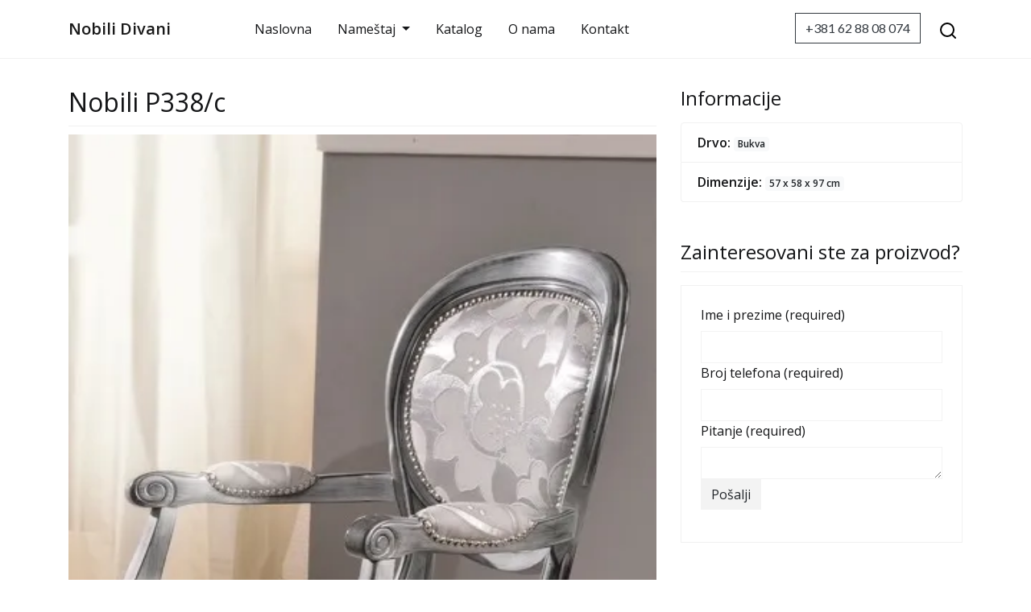

--- FILE ---
content_type: text/html; charset=UTF-8
request_url: https://www.nobilidivani.com/nobili-p338-c/
body_size: 11348
content:
<!doctype html>
<html lang="sr-RS">
<head>
    <meta charset="UTF-8">
    <meta name="viewport" content="width=device-width, initial-scale=1, shrink-to-fit=no">

    
    <meta name="revisit-after" content="1 days">
    <meta name="robots" content="all">

    <link rel="profile" href="http://gmpg.org/xfn/11">
    <link rel="pingback" href="https://www.nobilidivani.com/xmlrpc.php">
    
    <link rel="stylesheet" href="https://cdn.jsdelivr.net/npm/bootstrap@4.6.0/dist/css/bootstrap.min.css" integrity="sha384-B0vP5xmATw1+K9KRQjQERJvTumQW0nPEzvF6L/Z6nronJ3oUOFUFpCjEUQouq2+l" crossorigin="anonymous">
    <link href="https://fonts.googleapis.com/css?family=Open+Sans:300,400,600" rel="stylesheet">
    <link href="https://fonts.googleapis.com/css?family=Lato:300,400,700" rel="stylesheet">

    <link href='https://www.nobilidivani.com/wp-content/themes/nobili/style.css' rel='stylesheet' type='text/css' media='screen'>
    <link href="https://www.nobilidivani.com/wp-content/themes/nobili/img/favicon.png" rel="icon" type="image/x-icon">
    <meta name='robots' content='index, follow, max-image-preview:large, max-snippet:-1, max-video-preview:-1' />
	<style>img:is([sizes="auto" i], [sizes^="auto," i]) { contain-intrinsic-size: 3000px 1500px }</style>
	
	<!-- This site is optimized with the Yoast SEO plugin v24.8.1 - https://yoast.com/wordpress/plugins/seo/ -->
	<title>Nobili P338/c - Nobili Divani</title>
	<link rel="canonical" href="https://www.nobilidivani.com/nobili-p338-c/" />
	<meta property="og:locale" content="sr_RS" />
	<meta property="og:type" content="article" />
	<meta property="og:title" content="Nobili P338/c - Nobili Divani" />
	<meta property="og:url" content="https://www.nobilidivani.com/nobili-p338-c/" />
	<meta property="og:site_name" content="Nobili Divani" />
	<meta property="article:published_time" content="2019-01-29T08:48:38+00:00" />
	<meta property="article:modified_time" content="2019-08-07T07:20:40+00:00" />
	<meta property="og:image" content="https://i0.wp.com/www.nobilidivani.com/wp-content/uploads/2019/01/P338c.jpg?fit=410%2C676&ssl=1" />
	<meta property="og:image:width" content="410" />
	<meta property="og:image:height" content="676" />
	<meta property="og:image:type" content="image/jpeg" />
	<meta name="author" content="Sceko" />
	<meta name="twitter:card" content="summary_large_image" />
	<meta name="twitter:label1" content="Napisano od" />
	<meta name="twitter:data1" content="Sceko" />
	<script type="application/ld+json" class="yoast-schema-graph">{"@context":"https://schema.org","@graph":[{"@type":"Article","@id":"https://www.nobilidivani.com/nobili-p338-c/#article","isPartOf":{"@id":"https://www.nobilidivani.com/nobili-p338-c/"},"author":{"name":"Sceko","@id":"https://www.nobilidivani.com/#/schema/person/0fea95330dbf11cbb0218290c1949142"},"headline":"Nobili P338/c","datePublished":"2019-01-29T08:48:38+00:00","dateModified":"2019-08-07T07:20:40+00:00","mainEntityOfPage":{"@id":"https://www.nobilidivani.com/nobili-p338-c/"},"wordCount":3,"commentCount":0,"publisher":{"@id":"https://www.nobilidivani.com/#/schema/person/0fea95330dbf11cbb0218290c1949142"},"image":{"@id":"https://www.nobilidivani.com/nobili-p338-c/#primaryimage"},"thumbnailUrl":"https://i0.wp.com/www.nobilidivani.com/wp-content/uploads/2019/01/P338c.jpg?fit=410%2C676&ssl=1","articleSection":["Stolice"],"inLanguage":"sr-RS","potentialAction":[{"@type":"CommentAction","name":"Comment","target":["https://www.nobilidivani.com/nobili-p338-c/#respond"]}]},{"@type":"WebPage","@id":"https://www.nobilidivani.com/nobili-p338-c/","url":"https://www.nobilidivani.com/nobili-p338-c/","name":"Nobili P338/c - Nobili Divani","isPartOf":{"@id":"https://www.nobilidivani.com/#website"},"primaryImageOfPage":{"@id":"https://www.nobilidivani.com/nobili-p338-c/#primaryimage"},"image":{"@id":"https://www.nobilidivani.com/nobili-p338-c/#primaryimage"},"thumbnailUrl":"https://i0.wp.com/www.nobilidivani.com/wp-content/uploads/2019/01/P338c.jpg?fit=410%2C676&ssl=1","datePublished":"2019-01-29T08:48:38+00:00","dateModified":"2019-08-07T07:20:40+00:00","breadcrumb":{"@id":"https://www.nobilidivani.com/nobili-p338-c/#breadcrumb"},"inLanguage":"sr-RS","potentialAction":[{"@type":"ReadAction","target":["https://www.nobilidivani.com/nobili-p338-c/"]}]},{"@type":"ImageObject","inLanguage":"sr-RS","@id":"https://www.nobilidivani.com/nobili-p338-c/#primaryimage","url":"https://i0.wp.com/www.nobilidivani.com/wp-content/uploads/2019/01/P338c.jpg?fit=410%2C676&ssl=1","contentUrl":"https://i0.wp.com/www.nobilidivani.com/wp-content/uploads/2019/01/P338c.jpg?fit=410%2C676&ssl=1","width":"410","height":"676"},{"@type":"BreadcrumbList","@id":"https://www.nobilidivani.com/nobili-p338-c/#breadcrumb","itemListElement":[{"@type":"ListItem","position":1,"name":"Home","item":"https://www.nobilidivani.com/"},{"@type":"ListItem","position":2,"name":"Nobili P338/c"}]},{"@type":"WebSite","@id":"https://www.nobilidivani.com/#website","url":"https://www.nobilidivani.com/","name":"Nobili Divani","description":"Tapacirani Nameštaj Srbija","publisher":{"@id":"https://www.nobilidivani.com/#/schema/person/0fea95330dbf11cbb0218290c1949142"},"potentialAction":[{"@type":"SearchAction","target":{"@type":"EntryPoint","urlTemplate":"https://www.nobilidivani.com/?s={search_term_string}"},"query-input":{"@type":"PropertyValueSpecification","valueRequired":true,"valueName":"search_term_string"}}],"inLanguage":"sr-RS"},{"@type":["Person","Organization"],"@id":"https://www.nobilidivani.com/#/schema/person/0fea95330dbf11cbb0218290c1949142","name":"Sceko","image":{"@type":"ImageObject","inLanguage":"sr-RS","@id":"https://www.nobilidivani.com/#/schema/person/image/","url":"https://secure.gravatar.com/avatar/5ded8a7e3ecf629a1299c2b20995e6da?s=96&r=g","contentUrl":"https://secure.gravatar.com/avatar/5ded8a7e3ecf629a1299c2b20995e6da?s=96&r=g","caption":"Sceko"},"logo":{"@id":"https://www.nobilidivani.com/#/schema/person/image/"}}]}</script>
	<!-- / Yoast SEO plugin. -->


<link rel='dns-prefetch' href='//secure.gravatar.com' />
<link rel='dns-prefetch' href='//stats.wp.com' />
<link rel='dns-prefetch' href='//v0.wordpress.com' />
<link rel='dns-prefetch' href='//jetpack.wordpress.com' />
<link rel='dns-prefetch' href='//s0.wp.com' />
<link rel='dns-prefetch' href='//public-api.wordpress.com' />
<link rel='dns-prefetch' href='//0.gravatar.com' />
<link rel='dns-prefetch' href='//1.gravatar.com' />
<link rel='dns-prefetch' href='//2.gravatar.com' />
<link rel='dns-prefetch' href='//widgets.wp.com' />
<link rel='preconnect' href='//i0.wp.com' />
<link rel='preconnect' href='//c0.wp.com' />
<link rel="alternate" type="application/rss+xml" title="Nobili Divani &raquo; dovod" href="https://www.nobilidivani.com/feed/" />
<link rel="alternate" type="application/rss+xml" title="Nobili Divani &raquo; dovod komentara" href="https://www.nobilidivani.com/comments/feed/" />
<link rel="alternate" type="application/rss+xml" title="Nobili Divani &raquo; dovod komentara na Nobili P338/c" href="https://www.nobilidivani.com/nobili-p338-c/feed/" />
<link rel='stylesheet' id='wp-block-library-css' href='https://c0.wp.com/c/6.7.4/wp-includes/css/dist/block-library/style.min.css' type='text/css' media='all' />
<link rel='stylesheet' id='mediaelement-css' href='https://c0.wp.com/c/6.7.4/wp-includes/js/mediaelement/mediaelementplayer-legacy.min.css' type='text/css' media='all' />
<link rel='stylesheet' id='wp-mediaelement-css' href='https://c0.wp.com/c/6.7.4/wp-includes/js/mediaelement/wp-mediaelement.min.css' type='text/css' media='all' />
<style id='jetpack-sharing-buttons-style-inline-css' type='text/css'>
.jetpack-sharing-buttons__services-list{display:flex;flex-direction:row;flex-wrap:wrap;gap:0;list-style-type:none;margin:5px;padding:0}.jetpack-sharing-buttons__services-list.has-small-icon-size{font-size:12px}.jetpack-sharing-buttons__services-list.has-normal-icon-size{font-size:16px}.jetpack-sharing-buttons__services-list.has-large-icon-size{font-size:24px}.jetpack-sharing-buttons__services-list.has-huge-icon-size{font-size:36px}@media print{.jetpack-sharing-buttons__services-list{display:none!important}}.editor-styles-wrapper .wp-block-jetpack-sharing-buttons{gap:0;padding-inline-start:0}ul.jetpack-sharing-buttons__services-list.has-background{padding:1.25em 2.375em}
</style>
<style id='classic-theme-styles-inline-css' type='text/css'>
/*! This file is auto-generated */
.wp-block-button__link{color:#fff;background-color:#32373c;border-radius:9999px;box-shadow:none;text-decoration:none;padding:calc(.667em + 2px) calc(1.333em + 2px);font-size:1.125em}.wp-block-file__button{background:#32373c;color:#fff;text-decoration:none}
</style>
<style id='global-styles-inline-css' type='text/css'>
:root{--wp--preset--aspect-ratio--square: 1;--wp--preset--aspect-ratio--4-3: 4/3;--wp--preset--aspect-ratio--3-4: 3/4;--wp--preset--aspect-ratio--3-2: 3/2;--wp--preset--aspect-ratio--2-3: 2/3;--wp--preset--aspect-ratio--16-9: 16/9;--wp--preset--aspect-ratio--9-16: 9/16;--wp--preset--color--black: #000000;--wp--preset--color--cyan-bluish-gray: #abb8c3;--wp--preset--color--white: #ffffff;--wp--preset--color--pale-pink: #f78da7;--wp--preset--color--vivid-red: #cf2e2e;--wp--preset--color--luminous-vivid-orange: #ff6900;--wp--preset--color--luminous-vivid-amber: #fcb900;--wp--preset--color--light-green-cyan: #7bdcb5;--wp--preset--color--vivid-green-cyan: #00d084;--wp--preset--color--pale-cyan-blue: #8ed1fc;--wp--preset--color--vivid-cyan-blue: #0693e3;--wp--preset--color--vivid-purple: #9b51e0;--wp--preset--gradient--vivid-cyan-blue-to-vivid-purple: linear-gradient(135deg,rgba(6,147,227,1) 0%,rgb(155,81,224) 100%);--wp--preset--gradient--light-green-cyan-to-vivid-green-cyan: linear-gradient(135deg,rgb(122,220,180) 0%,rgb(0,208,130) 100%);--wp--preset--gradient--luminous-vivid-amber-to-luminous-vivid-orange: linear-gradient(135deg,rgba(252,185,0,1) 0%,rgba(255,105,0,1) 100%);--wp--preset--gradient--luminous-vivid-orange-to-vivid-red: linear-gradient(135deg,rgba(255,105,0,1) 0%,rgb(207,46,46) 100%);--wp--preset--gradient--very-light-gray-to-cyan-bluish-gray: linear-gradient(135deg,rgb(238,238,238) 0%,rgb(169,184,195) 100%);--wp--preset--gradient--cool-to-warm-spectrum: linear-gradient(135deg,rgb(74,234,220) 0%,rgb(151,120,209) 20%,rgb(207,42,186) 40%,rgb(238,44,130) 60%,rgb(251,105,98) 80%,rgb(254,248,76) 100%);--wp--preset--gradient--blush-light-purple: linear-gradient(135deg,rgb(255,206,236) 0%,rgb(152,150,240) 100%);--wp--preset--gradient--blush-bordeaux: linear-gradient(135deg,rgb(254,205,165) 0%,rgb(254,45,45) 50%,rgb(107,0,62) 100%);--wp--preset--gradient--luminous-dusk: linear-gradient(135deg,rgb(255,203,112) 0%,rgb(199,81,192) 50%,rgb(65,88,208) 100%);--wp--preset--gradient--pale-ocean: linear-gradient(135deg,rgb(255,245,203) 0%,rgb(182,227,212) 50%,rgb(51,167,181) 100%);--wp--preset--gradient--electric-grass: linear-gradient(135deg,rgb(202,248,128) 0%,rgb(113,206,126) 100%);--wp--preset--gradient--midnight: linear-gradient(135deg,rgb(2,3,129) 0%,rgb(40,116,252) 100%);--wp--preset--font-size--small: 13px;--wp--preset--font-size--medium: 20px;--wp--preset--font-size--large: 36px;--wp--preset--font-size--x-large: 42px;--wp--preset--spacing--20: 0.44rem;--wp--preset--spacing--30: 0.67rem;--wp--preset--spacing--40: 1rem;--wp--preset--spacing--50: 1.5rem;--wp--preset--spacing--60: 2.25rem;--wp--preset--spacing--70: 3.38rem;--wp--preset--spacing--80: 5.06rem;--wp--preset--shadow--natural: 6px 6px 9px rgba(0, 0, 0, 0.2);--wp--preset--shadow--deep: 12px 12px 50px rgba(0, 0, 0, 0.4);--wp--preset--shadow--sharp: 6px 6px 0px rgba(0, 0, 0, 0.2);--wp--preset--shadow--outlined: 6px 6px 0px -3px rgba(255, 255, 255, 1), 6px 6px rgba(0, 0, 0, 1);--wp--preset--shadow--crisp: 6px 6px 0px rgba(0, 0, 0, 1);}:where(.is-layout-flex){gap: 0.5em;}:where(.is-layout-grid){gap: 0.5em;}body .is-layout-flex{display: flex;}.is-layout-flex{flex-wrap: wrap;align-items: center;}.is-layout-flex > :is(*, div){margin: 0;}body .is-layout-grid{display: grid;}.is-layout-grid > :is(*, div){margin: 0;}:where(.wp-block-columns.is-layout-flex){gap: 2em;}:where(.wp-block-columns.is-layout-grid){gap: 2em;}:where(.wp-block-post-template.is-layout-flex){gap: 1.25em;}:where(.wp-block-post-template.is-layout-grid){gap: 1.25em;}.has-black-color{color: var(--wp--preset--color--black) !important;}.has-cyan-bluish-gray-color{color: var(--wp--preset--color--cyan-bluish-gray) !important;}.has-white-color{color: var(--wp--preset--color--white) !important;}.has-pale-pink-color{color: var(--wp--preset--color--pale-pink) !important;}.has-vivid-red-color{color: var(--wp--preset--color--vivid-red) !important;}.has-luminous-vivid-orange-color{color: var(--wp--preset--color--luminous-vivid-orange) !important;}.has-luminous-vivid-amber-color{color: var(--wp--preset--color--luminous-vivid-amber) !important;}.has-light-green-cyan-color{color: var(--wp--preset--color--light-green-cyan) !important;}.has-vivid-green-cyan-color{color: var(--wp--preset--color--vivid-green-cyan) !important;}.has-pale-cyan-blue-color{color: var(--wp--preset--color--pale-cyan-blue) !important;}.has-vivid-cyan-blue-color{color: var(--wp--preset--color--vivid-cyan-blue) !important;}.has-vivid-purple-color{color: var(--wp--preset--color--vivid-purple) !important;}.has-black-background-color{background-color: var(--wp--preset--color--black) !important;}.has-cyan-bluish-gray-background-color{background-color: var(--wp--preset--color--cyan-bluish-gray) !important;}.has-white-background-color{background-color: var(--wp--preset--color--white) !important;}.has-pale-pink-background-color{background-color: var(--wp--preset--color--pale-pink) !important;}.has-vivid-red-background-color{background-color: var(--wp--preset--color--vivid-red) !important;}.has-luminous-vivid-orange-background-color{background-color: var(--wp--preset--color--luminous-vivid-orange) !important;}.has-luminous-vivid-amber-background-color{background-color: var(--wp--preset--color--luminous-vivid-amber) !important;}.has-light-green-cyan-background-color{background-color: var(--wp--preset--color--light-green-cyan) !important;}.has-vivid-green-cyan-background-color{background-color: var(--wp--preset--color--vivid-green-cyan) !important;}.has-pale-cyan-blue-background-color{background-color: var(--wp--preset--color--pale-cyan-blue) !important;}.has-vivid-cyan-blue-background-color{background-color: var(--wp--preset--color--vivid-cyan-blue) !important;}.has-vivid-purple-background-color{background-color: var(--wp--preset--color--vivid-purple) !important;}.has-black-border-color{border-color: var(--wp--preset--color--black) !important;}.has-cyan-bluish-gray-border-color{border-color: var(--wp--preset--color--cyan-bluish-gray) !important;}.has-white-border-color{border-color: var(--wp--preset--color--white) !important;}.has-pale-pink-border-color{border-color: var(--wp--preset--color--pale-pink) !important;}.has-vivid-red-border-color{border-color: var(--wp--preset--color--vivid-red) !important;}.has-luminous-vivid-orange-border-color{border-color: var(--wp--preset--color--luminous-vivid-orange) !important;}.has-luminous-vivid-amber-border-color{border-color: var(--wp--preset--color--luminous-vivid-amber) !important;}.has-light-green-cyan-border-color{border-color: var(--wp--preset--color--light-green-cyan) !important;}.has-vivid-green-cyan-border-color{border-color: var(--wp--preset--color--vivid-green-cyan) !important;}.has-pale-cyan-blue-border-color{border-color: var(--wp--preset--color--pale-cyan-blue) !important;}.has-vivid-cyan-blue-border-color{border-color: var(--wp--preset--color--vivid-cyan-blue) !important;}.has-vivid-purple-border-color{border-color: var(--wp--preset--color--vivid-purple) !important;}.has-vivid-cyan-blue-to-vivid-purple-gradient-background{background: var(--wp--preset--gradient--vivid-cyan-blue-to-vivid-purple) !important;}.has-light-green-cyan-to-vivid-green-cyan-gradient-background{background: var(--wp--preset--gradient--light-green-cyan-to-vivid-green-cyan) !important;}.has-luminous-vivid-amber-to-luminous-vivid-orange-gradient-background{background: var(--wp--preset--gradient--luminous-vivid-amber-to-luminous-vivid-orange) !important;}.has-luminous-vivid-orange-to-vivid-red-gradient-background{background: var(--wp--preset--gradient--luminous-vivid-orange-to-vivid-red) !important;}.has-very-light-gray-to-cyan-bluish-gray-gradient-background{background: var(--wp--preset--gradient--very-light-gray-to-cyan-bluish-gray) !important;}.has-cool-to-warm-spectrum-gradient-background{background: var(--wp--preset--gradient--cool-to-warm-spectrum) !important;}.has-blush-light-purple-gradient-background{background: var(--wp--preset--gradient--blush-light-purple) !important;}.has-blush-bordeaux-gradient-background{background: var(--wp--preset--gradient--blush-bordeaux) !important;}.has-luminous-dusk-gradient-background{background: var(--wp--preset--gradient--luminous-dusk) !important;}.has-pale-ocean-gradient-background{background: var(--wp--preset--gradient--pale-ocean) !important;}.has-electric-grass-gradient-background{background: var(--wp--preset--gradient--electric-grass) !important;}.has-midnight-gradient-background{background: var(--wp--preset--gradient--midnight) !important;}.has-small-font-size{font-size: var(--wp--preset--font-size--small) !important;}.has-medium-font-size{font-size: var(--wp--preset--font-size--medium) !important;}.has-large-font-size{font-size: var(--wp--preset--font-size--large) !important;}.has-x-large-font-size{font-size: var(--wp--preset--font-size--x-large) !important;}
:where(.wp-block-post-template.is-layout-flex){gap: 1.25em;}:where(.wp-block-post-template.is-layout-grid){gap: 1.25em;}
:where(.wp-block-columns.is-layout-flex){gap: 2em;}:where(.wp-block-columns.is-layout-grid){gap: 2em;}
:root :where(.wp-block-pullquote){font-size: 1.5em;line-height: 1.6;}
</style>
<style id='akismet-widget-style-inline-css' type='text/css'>

			.a-stats {
				--akismet-color-mid-green: #357b49;
				--akismet-color-white: #fff;
				--akismet-color-light-grey: #f6f7f7;

				max-width: 350px;
				width: auto;
			}

			.a-stats * {
				all: unset;
				box-sizing: border-box;
			}

			.a-stats strong {
				font-weight: 600;
			}

			.a-stats a.a-stats__link,
			.a-stats a.a-stats__link:visited,
			.a-stats a.a-stats__link:active {
				background: var(--akismet-color-mid-green);
				border: none;
				box-shadow: none;
				border-radius: 8px;
				color: var(--akismet-color-white);
				cursor: pointer;
				display: block;
				font-family: -apple-system, BlinkMacSystemFont, 'Segoe UI', 'Roboto', 'Oxygen-Sans', 'Ubuntu', 'Cantarell', 'Helvetica Neue', sans-serif;
				font-weight: 500;
				padding: 12px;
				text-align: center;
				text-decoration: none;
				transition: all 0.2s ease;
			}

			/* Extra specificity to deal with TwentyTwentyOne focus style */
			.widget .a-stats a.a-stats__link:focus {
				background: var(--akismet-color-mid-green);
				color: var(--akismet-color-white);
				text-decoration: none;
			}

			.a-stats a.a-stats__link:hover {
				filter: brightness(110%);
				box-shadow: 0 4px 12px rgba(0, 0, 0, 0.06), 0 0 2px rgba(0, 0, 0, 0.16);
			}

			.a-stats .count {
				color: var(--akismet-color-white);
				display: block;
				font-size: 1.5em;
				line-height: 1.4;
				padding: 0 13px;
				white-space: nowrap;
			}
		
</style>
<link rel='stylesheet' id='open-sans-css' href='https://fonts.googleapis.com/css?family=Open+Sans%3A300italic%2C400italic%2C600italic%2C300%2C400%2C600&#038;subset=latin%2Clatin-ext%2Ccyrillic%2Ccyrillic-ext&#038;display=fallback' type='text/css' media='all' />
<link rel='stylesheet' id='jetpack_likes-css' href='https://c0.wp.com/p/jetpack/14.5/modules/likes/style.css' type='text/css' media='all' />
<link rel="https://api.w.org/" href="https://www.nobilidivani.com/wp-json/" /><link rel="alternate" title="JSON" type="application/json" href="https://www.nobilidivani.com/wp-json/wp/v2/posts/3061" /><link rel="EditURI" type="application/rsd+xml" title="RSD" href="https://www.nobilidivani.com/xmlrpc.php?rsd" />
<link rel='shortlink' href='https://wp.me/paYztS-Nn' />
<link rel="alternate" title="oEmbed (JSON)" type="application/json+oembed" href="https://www.nobilidivani.com/wp-json/oembed/1.0/embed?url=https%3A%2F%2Fwww.nobilidivani.com%2Fnobili-p338-c%2F" />
<link rel="alternate" title="oEmbed (XML)" type="text/xml+oembed" href="https://www.nobilidivani.com/wp-json/oembed/1.0/embed?url=https%3A%2F%2Fwww.nobilidivani.com%2Fnobili-p338-c%2F&#038;format=xml" />
	<style>img#wpstats{display:none}</style>
		</head>
<body class="post-template-default single single-post postid-3061 single-format-standard">

<nav class="navbar navbar-expand-lg navbar-light bg-white border-bottom fixed-top">
    <div class="container py-2">
        <a class="navbar-brand font-weight-bold mr-5" href="https://www.nobilidivani.com" data-toggle="tooltip" data-placement="bottom" title="Tapacirani Nameštaj Srbija">
            Nobili Divani        </a>
        <button class="navbar-toggler" type="button" data-toggle="collapse" data-target="#meni" aria-controls="meni" aria-expanded="false" aria-label="Meni">
            <i class="fa fa-bars" aria-hidden="true"></i> Meni
        </button>
        <div class="collapse navbar-collapse" id="meni">
            <ul class="navbar-nav mr-auto ml-md-5">


<li class="nav-item mr-3 ">
    <a class="nav-link" href="https://www.nobilidivani.com">Naslovna</a>
</li>

<li class="nav-item dropdown mr-3">
    <a class="nav-link dropdown-toggle" href="#" id="navbarDropdown" role="button" data-toggle="dropdown" aria-haspopup="true" aria-expanded="false">
        Nameštaj
    </a>
    <div class="dropdown-menu" aria-labelledby="navbarDropdown">
        <a class="dropdown-item " href="https://www.nobilidivani.com/tapacirani-namestaj" title="Tapacirani nameštaj">
            <img src="https://www.nobilidivani.com/wp-content/themes/nobili/img/tapacirani-namestaj.svg" width="24" height="24"  alt="Tapacirani nameštaj" class="mr-2">Tapacirani nameštaj</a>
        <a class="dropdown-item " href="https://www.nobilidivani.com/bracni-kreveti" title="Bračni kreveti">
            <img src="https://www.nobilidivani.com/wp-content/themes/nobili/img/bracni-kreveti.svg" width="24" height="24" alt="Bračni kreveti" class="mr-2">Bračni kreveti</a>
        <a class="dropdown-item " href="https://www.nobilidivani.com/fotelje" title="Fotelje">
            <img src="https://www.nobilidivani.com/wp-content/themes/nobili/img/fotelje.svg" width="24" height="24" alt="Fotelje" class="mr-2">Fotelje</a>
        <a class="dropdown-item " href="https://www.nobilidivani.com/polufotelje" title="Polufotelje">
            <img src="https://www.nobilidivani.com/wp-content/themes/nobili/img/polufotelje.svg" width="24" height="24" alt="Polufotelje" class="mr-2">Polufotelje</a>
        <a class="dropdown-item " href="https://www.nobilidivani.com/stolice" title="Stolice">
            <img src="https://www.nobilidivani.com/wp-content/themes/nobili/img/stolice.svg" width="24" height="24" alt="Stolice" class="mr-2">Stolice</a>
        <a class="dropdown-item " href="https://www.nobilidivani.com/barske-stolice" title="Barske stolice">
            <img src="https://www.nobilidivani.com/wp-content/themes/nobili/img/barske-stolice.svg" width="24" height="24" alt="Barske stolice" class="mr-2">Barske stolice</a>
        <a class="dropdown-item " href="https://www.nobilidivani.com/kancelarijske-stolice" title="Kancelarijske stolice">
            <img src="https://www.nobilidivani.com/wp-content/themes/nobili/img/kancelarijske-stolice.svg" width="24" height="24" alt="Kancelarijske stolice" class="mr-2">Kancelarijske stolice</a>
        <div class="dropdown-divider"></div>
        <a class="dropdown-item " href="https://www.nobilidivani.com/akcije">
            <img src="https://www.nobilidivani.com/wp-content/themes/nobili/img/akcije.svg" width="24" height="24" alt="Akcije" class="mr-2">Akcije</a>
    </div>
</li>

    <li class="nav-item mr-3 ">
    <a class="nav-link" href="https://www.nobilidivani.com/katalog">Katalog</a>
    </li>

    <li class="nav-item mr-3 ">
        <a class="nav-link" href="https://www.nobilidivani.com/o-nama">O nama</a>
    </li>
	
	<li class="nav-item mr-3  ">
    <a class="nav-link" href="https://www.nobilidivani.com/kontakt">Kontakt</a>
	</li>


</ul>

<ul class="navbar-nav ml-auto">

    <span class="collapse mr-4" id="pretraga">
        <form role="search" id="searchform" action="https://www.nobilidivani.com/" method="get">
            <div class="input-group">
                <input type="text" name="s" id="s" size="25" class="form-control" placeholder="Unesite pojam za pretragu...">
                <div class="input-group-append">
                    <button class="btn btn-secondary" type="submit">Pretraži</button>
                </div>
            </div>
        </form>
    </span>
	
	<li class="nav-item mr-3">
    <a class="btn btn-outline-dark"  href="tel:+381628808078">+381 62 88 08 074</a>
</li>

    <li class="nav-item">
        <a class="nav-link text-uppercase" data-toggle="collapse" href="#pretraga" data-toggle="tooltip" data-placement="bottom" title="Pretraga">
            <img src="https://www.nobilidivani.com/wp-content/themes/nobili/img/pretraga.svg" width="20" height="20"  alt="Pretraga">
        </a>
    </li>

</ul>        </div>
    </div>
</nav>

<div class="container">
    <div class="row">
        <!--            <div class="col-md-3 mt-5  d-none d-sm-block">-->
        <!--                -->        <!--            </div>-->

        <div class="col-md-8 col-12">

            <h1 class="mt-5 h2 font-weight-normal">Nobili P338/c</h1><hr>
            <div class="">
                
<ul data-carousel-extra='{"blog_id":1,"permalink":"https:\/\/www.nobilidivani.com\/nobili-p338-c\/"}'  class="wp-block-gallery columns-1 is-cropped wp-block-gallery-1 is-layout-flex wp-block-gallery-is-layout-flex"><li class="blocks-gallery-item"><figure><img data-recalc-dims="1" fetchpriority="high" decoding="async" width="410" height="676" data-attachment-id="3063" data-permalink="https://www.nobilidivani.com/nobili-p338-c/p338c/" data-orig-file="https://i0.wp.com/www.nobilidivani.com/wp-content/uploads/2019/01/P338c.jpg?fit=410%2C676&amp;ssl=1" data-orig-size="410,676" data-comments-opened="1" data-image-meta="{&quot;aperture&quot;:&quot;0&quot;,&quot;credit&quot;:&quot;&quot;,&quot;camera&quot;:&quot;&quot;,&quot;caption&quot;:&quot;&quot;,&quot;created_timestamp&quot;:&quot;0&quot;,&quot;copyright&quot;:&quot;&quot;,&quot;focal_length&quot;:&quot;0&quot;,&quot;iso&quot;:&quot;0&quot;,&quot;shutter_speed&quot;:&quot;0&quot;,&quot;title&quot;:&quot;&quot;,&quot;orientation&quot;:&quot;0&quot;}" data-image-title="P338c" data-image-description="" data-image-caption="" data-medium-file="https://i0.wp.com/www.nobilidivani.com/wp-content/uploads/2019/01/P338c.jpg?fit=182%2C300&amp;ssl=1" data-large-file="https://i0.wp.com/www.nobilidivani.com/wp-content/uploads/2019/01/P338c.jpg?fit=410%2C676&amp;ssl=1" src="https://i0.wp.com/www.nobilidivani.com/wp-content/uploads/2019/01/P338c.jpg?resize=410%2C676&#038;ssl=1" alt="" data-id="3063" data-link="https://www.nobilidivani.com/nobili-p338-c/p338c/" class="wp-image-3063" srcset="https://i0.wp.com/www.nobilidivani.com/wp-content/uploads/2019/01/P338c.jpg?w=410&amp;ssl=1 410w, https://i0.wp.com/www.nobilidivani.com/wp-content/uploads/2019/01/P338c.jpg?resize=182%2C300&amp;ssl=1 182w" sizes="(max-width: 410px) 100vw, 410px" /></figure></li></ul>
                                <div class="clearfix"></div>
            </div>

            <div class="row">
                <div class="col-md-12 col-12">
                    <div class="alert alert-warning alert-dismissible fade show rounded-0" role="alert">Istinske boje mogu se malo razlikovati od fotografija zbog različitih postavki ekrana.
                    </div>
                </div>
                <div class="col-md-12 col-12">
                    <div class="alert alert-danger  alert-dismissible fade show rounded-0" role="alert">Svaki proizvod može biti prilagođen zahtevima kupca.
                    </div>
                </div>
<!--                <div class="col-md-12 col-12">-->
<!--                    <div class="mt-3  komentari mt-3">-->
<!--                        <h5>Komentari</h5><hr>-->
<!--                        <div class="mt-4">-->
<!--                            --><!--                        </div>-->
<!--                    </div>-->
<!--                </div>-->
            </div>

        </div>


        <div class="col-md-4 col-12">
            
                <div class="mt-5">
                    <h4>Informacije</h4>
                    <ul class="list-group mt-3">


                                                    <li class="list-group-item">
                                <strong>Drvo:</strong>
                                <span class="badge badge-light">Bukva</span>
                            </li>
                        
                                                    <li class="list-group-item">
                                <strong>Dimenzije:</strong>
                                <span class="badge badge-light">57 x 58 x 97 cm</span>
                            </li>
                        
                        
                        
                        
                        
                        
                        
                    </ul>
                </div>

            
            <div class="mt-5">
                <h4>Zainteresovani ste za proizvod?</h4><hr>
                <div class="mt-3 bg-white border p-4">
                    
    <div data-test='contact-form' id='contact-form-3061' class='wp-block-jetpack-contact-form-container '>
<form action='https://www.nobilidivani.com/nobili-p338-c/#contact-form-3061' method='post' class='contact-form commentsblock' aria-label="Nobili P338/c" novalidate>

    
<div style="" class='grunion-field-name-wrap form-control-wrap w-100-wrap grunion-field-wrap'  >
<label
				for='g3061-imeiprezime'
				class='grunion-field-label name'>Ime i prezime <span class="grunion-label-required" aria-hidden="true">(required)</span></label>
<input
					type='text'
					name='g3061-imeiprezime'
					id='g3061-imeiprezime'
					value=''
					class='name form-control w-100 grunion-field' 
					required aria-required='true' />
	</div>

    
<div style="" class='grunion-field-name-wrap form-control-wrap w-100-wrap grunion-field-wrap'  >
<label
				for='g3061-brojtelefona'
				class='grunion-field-label name'>Broj telefona <span class="grunion-label-required" aria-hidden="true">(required)</span></label>
<input
					type='text'
					name='g3061-brojtelefona'
					id='g3061-brojtelefona'
					value=''
					class='name form-control w-100 grunion-field' 
					required aria-required='true' />
	</div>

    
<div style="" class='grunion-field-textarea-wrap form-control-wrap w-100-wrap grunion-field-wrap'  >
<label
				for='contact-form-comment-g3061-pitanje'
				class='grunion-field-label textarea'>Pitanje <span class="grunion-label-required" aria-hidden="true">(required)</span></label>
<textarea
		                style=''
		                name='g3061-pitanje'
		                id='contact-form-comment-g3061-pitanje'
		                rows='20' class='textarea form-control w-100 grunion-field'  required aria-required='true'></textarea>
	</div>

    	<p class='contact-submit'>
		<button type='submit' class='pushbutton-wide'>Pošalji</button>		<input type='hidden' name='contact-form-id' value='3061' />
		<input type='hidden' name='action' value='grunion-contact-form' />
		<input type='hidden' name='contact-form-hash' value='2af80556f22ff268e332eb3b2670b611dcfa37c0' />
	</p>
<p style="display: none !important;" class="akismet-fields-container" data-prefix="ak_"><label>&#916;<textarea name="ak_hp_textarea" cols="45" rows="8" maxlength="100"></textarea></label><input type="hidden" id="ak_js_1" name="ak_js" value="90"/><script>document.getElementById( "ak_js_1" ).setAttribute( "value", ( new Date() ).getTime() );</script></p></form>
</div>                </div>
            </div>
        </div>


    </div>
</div>

<div class="bg-light mt-5 py-5">
    <div class="container">
        <div class="row">
            <div class="col-md-4">
                <h4 class="h5">Komfor</h4>
                Visina i širina sedišta i naslona za ruke je od izuzetne važnosti u pružanju udobnog položaja za podlaktice i ispravno držanje vaših leđa. Nobili Divani posebnu pažnju poklanja ovim
                detaljima kako bi vama i vašoj porodici pružili najkvalitetniji mogući odmor u prijatnoj atmosferi vašeg doma.
            </div>
            <div class="col-md-4">
                <h4 class="h5">Materijal</h4>
                Visokokvalitetni štof materijali i svila predstavljeni širokim spektrom boja od suptilno neutralnih do ekstravaganto bogatih tonova i teksture, nude vam opciju za kreiranje dezena nameštaja po vašoj želji.
            </div>
            <div class="col-md-4">
                <h4 class="h5">Jastuci</h4>
                Divani kolekcija dekorativnih jastuka pravljena sa modernom kreativnošću uz veliki izbor materijala i dezena. Posebni detalji koji će svaki kutak Vašeg doma učiniti atraktivnijim.
            </div>
        </div>
    </div>
</div>

<div class="container">

    <div class="row mt-5 mb-5">

        <div class="col-md-8">
            <h4>Poslednje novosti</h4>

            <div class="row">

                    <div class="col-md-4 mt-4">
                <div class="proizvod">
                    <h5><a href="https://www.nobilidivani.com/velika-akcija/" title="Veliki popusti">Veliki popusti</a></h5>
                    <small>4734 pregleda</small>
                    <p class="mt-4"><p>Iskoristite ovu promotivnu ponudu, broj je ograničen ne cekajte poručite već danas!</p>
</p>
                    <p class="mt-4">
                        <a href="https://www.nobilidivani.com/velika-akcija/" title="Veliki popusti" class="btn btn-sm btn-light card-link">Čitaj više</a>
                    </p>
                </div>
            </div>
                            </div>
        </div>
    <div class="col-md-4">
        <div class="alert alert-primary rounded-0" role="alert">
            <h4 class="alert-heading">Namještaj Crna Gora</h4>
        Ukoliko ste iz Crne Gore i potrebno vam je opremanje hotela, apartmana, stanova, restorana, kafića možete nas kontaktirati, a mi ćemo vam dati najbolju ponudu.
        </div>
    </div>
</div>

<footer class="pt-4 my-5  border-top">
    <div class="row">
        <div class="col-12 col-md">
            <img class="mb-2" src="https://www.nobilidivani.com/wp-content/themes/nobili/img/logo.svg" alt="Nobili Divani" width="24" height="24">
            <small class="d-block mb-3 text-muted">&copy; 2013-2026 Nobili Divani by <a href="https://www.x-team.me/" target="_blank" title="Izrada web sajtova">X-Team</a></small>
        </div>
        <div class="col-6 col-md">
            <h5>Proizvodi</h5>
            <ul class="list-unstyled text-small">
                <li><a class="text-muted" href="https://www.nobilidivani.com/tapacirani-namestaj" title="Tapacirani nameštaj">Tapacirani nameštaj</a></li>
                <li><a class="text-muted" href="https://www.nobilidivani.com/bracni-kreveti" title="Bračni kreveti">Bračni kreveti</a></li>
                <li><a class="text-muted" href="https://www.nobilidivani.com/fotelje" title="Fotelje">Fotelje</a></li>
                <li><a class="text-muted" href="https://www.nobilidivani.com/polufotelje" title="Polufotelje">Polufotelje</a></li>
                <li><a class="text-muted" href="https://www.nobilidivani.com/stolice" title="Stolice">Stolice</a></li>
                <li><a class="text-muted" href="https://www.nobilidivani.com/barske-stolice" title="Barske stolice">Barske stolice</a></li>
                <li><a class="text-muted" href="https://www.nobilidivani.com/kancelarijske-stolice" title="Kancelarijske stolice">Kancelarijske stolice</a></li>
            </ul>
        </div>

        <div class="col-6 col-md">
            <h5>Resursi</h5>
            <ul class="list-unstyled text-small">
                <li><a class="text-muted" href="https://www.nobilidivani.com/akcije">Akcije</a></li>
                <li><a class="text-muted" href="https://www.nobilidivani.com/katalog">Katalog</a></li>
                <li><a class="text-muted" href="https://www.nobilidivani.com/novosti">Novosti</a></li>

            </ul>
        </div>

        <div class="col-6 col-md">
            <h5>Nobili Divani d.o.o.</h5>
            <small>
<!--                 <strong>Proizvodnja</strong> Novosadska 347 Temerin<br>

                <strong>Izložbeni salon</strong> Novosadska 347 Temerin<br>
                <strong>Showroom</strong> od 17h do 20h<br> -->

                <strong>T.</strong> +381 62 88 08 074 i +381 62 88 08 078<br>
            </small>
        </div>

    </div>
</footer>

</div>

<script src="https://cdnjs.cloudflare.com/ajax/libs/popper.js/1.14.7/umd/popper.min.js" integrity="sha384-UO2eT0CpHqdSJQ6hJty5KVphtPhzWj9WO1clHTMGa3JDZwrnQq4sF86dIHNDz0W1" crossorigin="anonymous"></script>
<script src="https://stackpath.bootstrapcdn.com/bootstrap/4.3.1/js/bootstrap.min.js" integrity="sha384-JjSmVgyd0p3pXB1rRibZUAYoIIy6OrQ6VrjIEaFf/nJGzIxFDsf4x0xIM+B07jRM" crossorigin="anonymous"></script>
<script src="https://www.nobilidivani.com/wp-content/themes/nobili/all.min.js"></script>
<script type="text/javascript" src="//s7.addthis.com/js/300/addthis_widget.js#pubid=ra-52d5812966350ebe"></script>

<script async src="https://www.googletagmanager.com/gtag/js?id=UA-93926231-15"></script>
<script>
    window.dataLayer = window.dataLayer || [];
    function gtag(){dataLayer.push(arguments);}
    gtag('js', new Date());

    gtag('config', 'UA-93926231-15');
</script>

<script>
    $(function () { $('[data-toggle="tooltip"]').tooltip() });
</script>

		<div id="jp-carousel-loading-overlay">
			<div id="jp-carousel-loading-wrapper">
				<span id="jp-carousel-library-loading">&nbsp;</span>
			</div>
		</div>
		<div class="jp-carousel-overlay" style="display: none;">

		<div class="jp-carousel-container">
			<!-- The Carousel Swiper -->
			<div
				class="jp-carousel-wrap swiper-container jp-carousel-swiper-container jp-carousel-transitions"
				itemscope
				itemtype="https://schema.org/ImageGallery">
				<div class="jp-carousel swiper-wrapper"></div>
				<div class="jp-swiper-button-prev swiper-button-prev">
					<svg width="25" height="24" viewBox="0 0 25 24" fill="none" xmlns="http://www.w3.org/2000/svg">
						<mask id="maskPrev" mask-type="alpha" maskUnits="userSpaceOnUse" x="8" y="6" width="9" height="12">
							<path d="M16.2072 16.59L11.6496 12L16.2072 7.41L14.8041 6L8.8335 12L14.8041 18L16.2072 16.59Z" fill="white"/>
						</mask>
						<g mask="url(#maskPrev)">
							<rect x="0.579102" width="23.8823" height="24" fill="#FFFFFF"/>
						</g>
					</svg>
				</div>
				<div class="jp-swiper-button-next swiper-button-next">
					<svg width="25" height="24" viewBox="0 0 25 24" fill="none" xmlns="http://www.w3.org/2000/svg">
						<mask id="maskNext" mask-type="alpha" maskUnits="userSpaceOnUse" x="8" y="6" width="8" height="12">
							<path d="M8.59814 16.59L13.1557 12L8.59814 7.41L10.0012 6L15.9718 12L10.0012 18L8.59814 16.59Z" fill="white"/>
						</mask>
						<g mask="url(#maskNext)">
							<rect x="0.34375" width="23.8822" height="24" fill="#FFFFFF"/>
						</g>
					</svg>
				</div>
			</div>
			<!-- The main close buton -->
			<div class="jp-carousel-close-hint">
				<svg width="25" height="24" viewBox="0 0 25 24" fill="none" xmlns="http://www.w3.org/2000/svg">
					<mask id="maskClose" mask-type="alpha" maskUnits="userSpaceOnUse" x="5" y="5" width="15" height="14">
						<path d="M19.3166 6.41L17.9135 5L12.3509 10.59L6.78834 5L5.38525 6.41L10.9478 12L5.38525 17.59L6.78834 19L12.3509 13.41L17.9135 19L19.3166 17.59L13.754 12L19.3166 6.41Z" fill="white"/>
					</mask>
					<g mask="url(#maskClose)">
						<rect x="0.409668" width="23.8823" height="24" fill="#FFFFFF"/>
					</g>
				</svg>
			</div>
			<!-- Image info, comments and meta -->
			<div class="jp-carousel-info">
				<div class="jp-carousel-info-footer">
					<div class="jp-carousel-pagination-container">
						<div class="jp-swiper-pagination swiper-pagination"></div>
						<div class="jp-carousel-pagination"></div>
					</div>
					<div class="jp-carousel-photo-title-container">
						<h2 class="jp-carousel-photo-caption"></h2>
					</div>
					<div class="jp-carousel-photo-icons-container">
						<a href="#" class="jp-carousel-icon-btn jp-carousel-icon-info" aria-label="Toggle photo metadata visibility">
							<span class="jp-carousel-icon">
								<svg width="25" height="24" viewBox="0 0 25 24" fill="none" xmlns="http://www.w3.org/2000/svg">
									<mask id="maskInfo" mask-type="alpha" maskUnits="userSpaceOnUse" x="2" y="2" width="21" height="20">
										<path fill-rule="evenodd" clip-rule="evenodd" d="M12.7537 2C7.26076 2 2.80273 6.48 2.80273 12C2.80273 17.52 7.26076 22 12.7537 22C18.2466 22 22.7046 17.52 22.7046 12C22.7046 6.48 18.2466 2 12.7537 2ZM11.7586 7V9H13.7488V7H11.7586ZM11.7586 11V17H13.7488V11H11.7586ZM4.79292 12C4.79292 16.41 8.36531 20 12.7537 20C17.142 20 20.7144 16.41 20.7144 12C20.7144 7.59 17.142 4 12.7537 4C8.36531 4 4.79292 7.59 4.79292 12Z" fill="white"/>
									</mask>
									<g mask="url(#maskInfo)">
										<rect x="0.8125" width="23.8823" height="24" fill="#FFFFFF"/>
									</g>
								</svg>
							</span>
						</a>
												<a href="#" class="jp-carousel-icon-btn jp-carousel-icon-comments" aria-label="Toggle photo comments visibility">
							<span class="jp-carousel-icon">
								<svg width="25" height="24" viewBox="0 0 25 24" fill="none" xmlns="http://www.w3.org/2000/svg">
									<mask id="maskComments" mask-type="alpha" maskUnits="userSpaceOnUse" x="2" y="2" width="21" height="20">
										<path fill-rule="evenodd" clip-rule="evenodd" d="M4.3271 2H20.2486C21.3432 2 22.2388 2.9 22.2388 4V16C22.2388 17.1 21.3432 18 20.2486 18H6.31729L2.33691 22V4C2.33691 2.9 3.2325 2 4.3271 2ZM6.31729 16H20.2486V4H4.3271V18L6.31729 16Z" fill="white"/>
									</mask>
									<g mask="url(#maskComments)">
										<rect x="0.34668" width="23.8823" height="24" fill="#FFFFFF"/>
									</g>
								</svg>

								<span class="jp-carousel-has-comments-indicator" aria-label="This image has comments."></span>
							</span>
						</a>
											</div>
				</div>
				<div class="jp-carousel-info-extra">
					<div class="jp-carousel-info-content-wrapper">
						<div class="jp-carousel-photo-title-container">
							<h2 class="jp-carousel-photo-title"></h2>
						</div>
						<div class="jp-carousel-comments-wrapper">
															<div id="jp-carousel-comments-loading">
									<span>Loading Comments...</span>
								</div>
								<div class="jp-carousel-comments"></div>
								<div id="jp-carousel-comment-form-container">
									<span id="jp-carousel-comment-form-spinner">&nbsp;</span>
									<div id="jp-carousel-comment-post-results"></div>
																														<form id="jp-carousel-comment-form">
												<label for="jp-carousel-comment-form-comment-field" class="screen-reader-text">Write a Comment...</label>
												<textarea
													name="comment"
													class="jp-carousel-comment-form-field jp-carousel-comment-form-textarea"
													id="jp-carousel-comment-form-comment-field"
													placeholder="Write a Comment..."
												></textarea>
												<div id="jp-carousel-comment-form-submit-and-info-wrapper">
													<div id="jp-carousel-comment-form-commenting-as">
																													<fieldset>
																<label for="jp-carousel-comment-form-email-field">Email (Required)</label>
																<input type="text" name="email" class="jp-carousel-comment-form-field jp-carousel-comment-form-text-field" id="jp-carousel-comment-form-email-field" />
															</fieldset>
															<fieldset>
																<label for="jp-carousel-comment-form-author-field">Name (Required)</label>
																<input type="text" name="author" class="jp-carousel-comment-form-field jp-carousel-comment-form-text-field" id="jp-carousel-comment-form-author-field" />
															</fieldset>
															<fieldset>
																<label for="jp-carousel-comment-form-url-field">Website</label>
																<input type="text" name="url" class="jp-carousel-comment-form-field jp-carousel-comment-form-text-field" id="jp-carousel-comment-form-url-field" />
															</fieldset>
																											</div>
													<input
														type="submit"
														name="submit"
														class="jp-carousel-comment-form-button"
														id="jp-carousel-comment-form-button-submit"
														value="Post Comment" />
												</div>
											</form>
																											</div>
													</div>
						<div class="jp-carousel-image-meta">
							<div class="jp-carousel-title-and-caption">
								<div class="jp-carousel-photo-info">
									<h3 class="jp-carousel-caption" itemprop="caption description"></h3>
								</div>

								<div class="jp-carousel-photo-description"></div>
							</div>
							<ul class="jp-carousel-image-exif" style="display: none;"></ul>
							<a class="jp-carousel-image-download" href="#" target="_blank" style="display: none;">
								<svg width="25" height="24" viewBox="0 0 25 24" fill="none" xmlns="http://www.w3.org/2000/svg">
									<mask id="mask0" mask-type="alpha" maskUnits="userSpaceOnUse" x="3" y="3" width="19" height="18">
										<path fill-rule="evenodd" clip-rule="evenodd" d="M5.84615 5V19H19.7775V12H21.7677V19C21.7677 20.1 20.8721 21 19.7775 21H5.84615C4.74159 21 3.85596 20.1 3.85596 19V5C3.85596 3.9 4.74159 3 5.84615 3H12.8118V5H5.84615ZM14.802 5V3H21.7677V10H19.7775V6.41L9.99569 16.24L8.59261 14.83L18.3744 5H14.802Z" fill="white"/>
									</mask>
									<g mask="url(#mask0)">
										<rect x="0.870605" width="23.8823" height="24" fill="#FFFFFF"/>
									</g>
								</svg>
								<span class="jp-carousel-download-text"></span>
							</a>
							<div class="jp-carousel-image-map" style="display: none;"></div>
						</div>
					</div>
				</div>
			</div>
		</div>

		</div>
		<link rel='stylesheet' id='jetpack-carousel-swiper-css-css' href='https://c0.wp.com/p/jetpack/14.5/modules/carousel/swiper-bundle.css' type='text/css' media='all' />
<link rel='stylesheet' id='jetpack-carousel-css' href='https://c0.wp.com/p/jetpack/14.5/modules/carousel/jetpack-carousel.css' type='text/css' media='all' />
<style id='core-block-supports-inline-css' type='text/css'>
.wp-block-gallery.wp-block-gallery-1{--wp--style--unstable-gallery-gap:var( --wp--style--gallery-gap-default, var( --gallery-block--gutter-size, var( --wp--style--block-gap, 0.5em ) ) );gap:var( --wp--style--gallery-gap-default, var( --gallery-block--gutter-size, var( --wp--style--block-gap, 0.5em ) ) );}
</style>
<script type="text/javascript" src="https://c0.wp.com/c/6.7.4/wp-includes/js/comment-reply.min.js" id="comment-reply-js" async="async" data-wp-strategy="async"></script>
<script type="text/javascript" src="https://c0.wp.com/p/jetpack/14.5/modules/likes/queuehandler.js" id="jetpack_likes_queuehandler-js"></script>
<script type="text/javascript" id="jetpack-stats-js-before">
/* <![CDATA[ */
_stq = window._stq || [];
_stq.push([ "view", JSON.parse("{\"v\":\"ext\",\"blog\":\"162199432\",\"post\":\"3061\",\"tz\":\"0\",\"srv\":\"www.nobilidivani.com\",\"j\":\"1:14.5\"}") ]);
_stq.push([ "clickTrackerInit", "162199432", "3061" ]);
/* ]]> */
</script>
<script type="text/javascript" src="https://stats.wp.com/e-202604.js" id="jetpack-stats-js" defer="defer" data-wp-strategy="defer"></script>
<script type="text/javascript" id="jetpack-carousel-js-extra">
/* <![CDATA[ */
var jetpackSwiperLibraryPath = {"url":"https:\/\/www.nobilidivani.com\/wp-content\/plugins\/jetpack\/_inc\/build\/carousel\/swiper-bundle.min.js"};
var jetpackCarouselStrings = {"widths":[370,700,1000,1200,1400,2000],"is_logged_in":"","lang":"sr","ajaxurl":"https:\/\/www.nobilidivani.com\/wp-admin\/admin-ajax.php","nonce":"d178b370bf","display_exif":"1","display_comments":"1","single_image_gallery":"1","single_image_gallery_media_file":"","background_color":"black","comment":"Comment","post_comment":"Post Comment","write_comment":"Write a Comment...","loading_comments":"Loading Comments...","image_label":"Open image in full-screen.","download_original":"View full size <span class=\"photo-size\">{0}<span class=\"photo-size-times\">\u00d7<\/span>{1}<\/span>","no_comment_text":"Please be sure to submit some text with your comment.","no_comment_email":"Please provide an email address to comment.","no_comment_author":"Please provide your name to comment.","comment_post_error":"Sorry, but there was an error posting your comment. Please try again later.","comment_approved":"Your comment was approved.","comment_unapproved":"Your comment is in moderation.","camera":"Camera","aperture":"Aperture","shutter_speed":"Shutter Speed","focal_length":"Focal Length","copyright":"Copyright","comment_registration":"0","require_name_email":"1","login_url":"https:\/\/www.nobilidivani.com\/wp-login.php?redirect_to=https%3A%2F%2Fwww.nobilidivani.com%2Fnobili-p338-c%2F","blog_id":"1","meta_data":["camera","aperture","shutter_speed","focal_length","copyright"]};
/* ]]> */
</script>
<script type="text/javascript" src="https://c0.wp.com/p/jetpack/14.5/_inc/build/carousel/jetpack-carousel.min.js" id="jetpack-carousel-js"></script>
<script defer type="text/javascript" src="https://www.nobilidivani.com/wp-content/plugins/akismet/_inc/akismet-frontend.js" id="akismet-frontend-js"></script>

</body>
</html>

--- FILE ---
content_type: text/css
request_url: https://www.nobilidivani.com/wp-content/themes/nobili/style.css
body_size: 2254
content:
/*!
Theme Name: Nobili Divani
Theme URI: http://www.nobilidivani.com/
Author: Oklop
Author URI: https://www.oklop.me/
Description: Tema napravljena za Nobili Divani
Version: 1.0.0
Text Domain: nobilidivani
Tags: custom-background, custom-logo, custom-menu, featured-images, threaded-comments, translation-ready
*/

body,
html {
    font-family: 'Open Sans', sans-serif;
    margin: 0;
    color:#141517;
    font-size: 16px;
    background-color: #fff;
    padding-top:30px;
}

.blog-info, .blog-credits {
    display: none;
}

/*@media (min-width: 1200px) {*/
/*    .container {*/
/*        max-width: 1400px;*/
/*    }*/
/*}*/

a {
    color: #141517;
    text-decoration: none;
}

a:focus,
a:hover {
    color: #FE7865;
    text-decoration: none;
}

hr {
    border-color: #F1F1F1;
    margin-top: 10px;
    margin-bottom: 10px;
}

.proizvod h2 {
    font-size:18px;
}
.proizvod p {
    color:#2C2E3F;
    font-size:14px;
}

/* Arhiva */
.arhiva {
    font-family: 'Lato', sans-serif;
    background: #FE7865;
}


.arhiva h1 {
    font-size: 40px;
}

/* Naslov */

.naslov {
    font-family: 'Lato', sans-serif;
    color: #2C2E3F;
}

.naslov h1 {
    font-size: 40px;
}

/* Kontakt */

.kontakt {
    border:1px solid #F3F3F3;
}
.kontakt textarea {
    height: 100px !important;
}

/* Pretplata  */
.pretplata {
    background: #fff;
    border: 1px solid #f3f3f3;
}

#subscribe-email input, .contact-form input, .contact-form textarea {
    width: 100%;
    height: 40px;
    padding: 10px 8px;
    float: left;
    background-color: #fff;
    border: 1px solid #f3f3f3;
}


#subscribe-submit input {
    color: #212529;
    background-color: #f3f3f3;
    border-color: #f3f3f3;
}

#subscribe-submit input:hover {
    color: #212529;
    background-color: #e2e6ea;
    border-color: #dae0e5;
}

.form-control {
    color: #495057;
    background-color: #fff;
    border: 1px solid #F1F1F1;
    border-radius: 0;
}

#subscribe-submit button, .pushbutton-wide {
    display: inline-block;
    font-weight: 400;
    text-align: center;
    white-space: nowrap;
    vertical-align: middle;
    -webkit-user-select: none;
    -moz-user-select: none;
    -ms-user-select: none;
    user-select: none;
    border: 1px solid transparent;
    padding: 0.375rem 0.75rem;
    font-size: 1rem;
    line-height: 1.5;
    border-radius: 0;
    transition: color 0.15s ease-in-out, background-color 0.15s ease-in-out, border-color 0.15s ease-in-out, box-shadow 0.15s ease-in-out;
}

#subscribe-submit button, .pushbutton-wide {
    color: #212529;
    background-color: #f3f3f3;
    border-color: #f3f3f3;
}

.pushbutton-wide:hover {
    color: #212529;
    background-color: #e2e6ea;
    border-color: #dae0e5;
}

/* Alert */

.alert-danger {
    color: #fff;
    background-color: #FE7865;
    border-color: #FE7865;
}

.alert-danger hr {
    border-top-color: #fe624d;
}

.alert-danger .alert-link {
    color: #fff;
}

/* Alert */

.alert-primary {
    color: #2C2D3F;
    background-color: #E8EFF8;
    border-color: #E8EFF8;
}

.alert-primary hr {
    border-top-color: #c4d6ed;
}

.alert-primary .alert-link {
    color: #141517;
    text-decoration: underline;
}

/* Slider */

.slider {
    font-family: 'Lato', sans-serif;
    color:#2C2E3F;
}

.slider h1 {
    font-size: 60px;
    line-height: 60px;
}

.slider p {
    color:#2C2E3F;
}

.text-danger {
    color:#FE7865 !important;
}

.slider .akcija {
    color:#2C2E3F;
    font-size: 24px;
}

.slider .lijevo {
    background: #E8F0F8;

}

.slider .desno {
    background: #FFF5EF;
}

.slider .popust {
    background: #FE7865;
    justify-content: center;
    align-items: center;
    text-align: center;
    display: flex;
    font-weight: normal;
    font-size: 30px;
    width: 100px;
    height: 100px;
}

/* Centriraj tekst */

.flex-column .nav-link {
    padding: 5px 0;
    font-size:16px;
}

.flex-column .nav-link.active  {
    color: #212529;
    background-color: transparent;
    transition: all 1s ease-in-out;
    font-weight: bold;
}

.flex-column .nav-link:hover {
    font-weight: bold;
    transition: all 1s ease-in-out;
}

.flex-column .nav-link.active::before {
    content: "\2014 \00A0";
}

/* Paginacija */

.pagination {
    border-radius: 0;
}

.page-link {
    color: #212529;
    background-color: #fff;
    border: 1px solid #f3f3f3;
}

.page-link:hover {
    color: #212529;
    background-color: #fff;
    border-color: #212529;
}

.page-link:focus {
    box-shadow: 0 0 0 0.2rem rgba(0, 123, 255, 0.25);
}

.page-item:first-child .page-link {
    border-top-left-radius: 0;
    border-bottom-left-radius: 0;
}

.page-item:last-child .page-link {
    border-top-right-radius: 0;
    border-bottom-right-radius: 0;
}

.page-item.active .page-link {
    color: #fff;
    background-color: #212529;
    border-color: #212529;
}

.page-item.disabled .page-link {
    color: #6c757d;
    background-color: #fff;
    border-color: #dee2e6;
}

/* Border */


.border {
    border: 1px solid #f1f1f1 !important;
}

.border-top {
    border-top: 1px solid #f1f1f1 !important;
}

.border-right {
    border-right: 1px solid #f1f1f1 !important;
}

.border-bottom {
    border-bottom: 1px solid #f1f1f1 !important;
}

.border-left {
    border-left: 1px solid #f1f1f1 !important;
}

/* Komentari */

.nav-tabs {
    border-bottom: 1px solid #f3f3f3;
}

.comment-reply-title {
    display: none;
}

.nav-tabs .nav-link:hover, .nav-tabs .nav-link:focus {
    border-color: #f3f3f3 #f3f3f3 #f3f3f3;
}

.nav-tabs .nav-link.active,
.nav-tabs .nav-item.show .nav-link {
    color: #495057;
    background-color: #fff;
    border-color: #f3f3f3 #f3f3f3 #f3f3f3;
}

.komentari .card {
    border-color:#f3f3f3;
}




/* Navigacija */

.navbar-light .navbar-brand:hover, .navbar-light .navbar-brand:focus {
    color: rgba(0, 0, 0, 0.7);
}

.navbar-light .navbar-nav .nav-link {
    color: #141517;
}

.navbar-light .navbar-nav .nav-link:hover, .navbar-light .navbar-nav .nav-link:focus {
    color: rgba(0, 0, 0, 0.7);
}

.navbar-light .navbar-nav .nav-link.disabled {
    color: rgba(0, 0, 0, 0.3);
}

.navbar-light .navbar-nav .active { font-weight: bold; }


.navbar-light .navbar-nav .show > .nav-link,
.navbar-light .navbar-nav .active > .nav-link,
.navbar-light .navbar-nav .nav-link.show,
.navbar-light .navbar-nav .nav-link.active {
    color: #FE7865;
}

.navbar-light .navbar-toggler {
    color: #212529;
    border: none;
    font-size:16px;
}

.navbar-light .navbar-text {
    color: rgba(0, 0, 0, 0.5);
}

.navbar-light .navbar-text a {
    color: rgba(0, 0, 0, 0.9);
}

.navbar-light .navbar-text a:hover, .navbar-light .navbar-text a:focus {
    color: rgba(0, 0, 0, 0.9);
}


/* Dropdown */

.dropdown-menu {
    color: #212529;
    background-color: #fff;
    border: 1px solid #f3f3f3;
    border-radius: 0.25rem;
}

/* Buttom */


.btn {
    font-family: 'Lato', sans-serif;
    border-radius: 0;
}

.btn-secondary {
    color: #fff;
    background-color: #241C19;
    border-color: #241C19;
}

.btn-secondary:hover {
    color: #fff;
    background-color: #4F4742;
    border-color: #4F4742;
}

.btn-secondary:focus, .btn-secondary.focus {
    box-shadow: 0 0 0 0.2rem rgba(108, 117, 125, 0.5);
}

.btn-warning {
    color: #212529;
    background-color: #FFC96C;
    border-color: #FFC96C;
}

.btn-warning:hover {
    color: #212529;
    background-color: #FFD389;
    border-color: #FFD389;
}

.btn-warning:focus, .btn-warning.focus {
    box-shadow: 0 0 0 0.2rem rgba(255, 193, 7, 0.5);
}

.btn-danger {
    color: #fff;
    background-color: #FE7865;
    border-color: #FE7865;
}

.btn-danger:hover {
    color: #fff;
    background-color: #FF7D7A;
    border-color: #FF7D7A;
}

.btn-danger:focus, .btn-danger.focus {
    box-shadow: 0 0 0 0.2rem rgba(220, 53, 69, 0.5);
}


.dropdown:hover>.dropdown-menu {
    display: block;
}

.dropdown>.dropdown-toggle:active {
    pointer-events: none;
}

.list-group-item {
  border: 1px solid #F1F1F1;
}


/* =WordPress Core
-------------------------------------------------------------- */
.alignnone {
    margin: 5px 20px 20px 0;
}

.aligncenter,
div.aligncenter {
    display: block;
    margin: 5px auto 5px auto;
}

.alignright {
    float:right;
    margin: 5px 0 20px 20px;
}

.alignleft {
    float: left;
    margin: 5px 20px 20px 0;
}

a img.alignright {
    float: right;
    margin: 5px 0 20px 20px;
}

a img.alignnone {
    margin: 5px 20px 20px 0;
}

a img.alignleft {
    float: left;
    margin: 5px 20px 20px 0;
}

a img.aligncenter {
    display: block;
    margin-left: auto;
    margin-right: auto;
}

.wp-caption {
    background: #fff;
    border: 1px solid #f0f0f0;
    max-width: 96%; /* Image does not overflow the content area */
    padding: 5px 3px 10px;
    text-align: center;
}

.wp-caption.alignnone {
    margin: 5px 20px 20px 0;
}

.wp-caption.alignleft {
    margin: 5px 20px 20px 0;
}

.wp-caption.alignright {
    margin: 5px 0 20px 20px;
}

.wp-caption img {
    border: 0 none;
    height: auto;
    margin: 0;
    max-width: 98.5%;
    padding: 0;
    width: auto;
}

.wp-caption p.wp-caption-text {
    font-size: 11px;
    line-height: 17px;
    margin: 0;
    padding: 0 4px 5px;
}

/* Text meant only for screen readers. */
.screen-reader-text {
    border: 0;
    clip: rect(1px, 1px, 1px, 1px);
    clip-path: inset(50%);
    height: 1px;
    margin: -1px;
    overflow: hidden;
    padding: 0;
    position: absolute !important;
    width: 1px;
    word-wrap: normal !important; /* Many screen reader and browser combinations announce broken words as they would appear visually. */
}

.screen-reader-text:focus {
    background-color: #eee;
    clip: auto !important;
    clip-path: none;
    color: #444;
    display: block;
    font-size: 1em;
    height: auto;
    left: 5px;
    line-height: normal;
    padding: 15px 23px 14px;
    text-decoration: none;
    top: 5px;
    width: auto;
    z-index: 100000;
    /* Above WP toolbar. */
}

--- FILE ---
content_type: image/svg+xml
request_url: https://www.nobilidivani.com/wp-content/themes/nobili/img/polufotelje.svg
body_size: 969
content:
<svg id="single_x5F_lounge" enable-background="new 0 0 300 300" height="512" viewBox="0 0 300 300" width="512" xmlns="http://www.w3.org/2000/svg"><circle cx="130" cy="120" fill="#fcf2ed" r="92"/><path d="m238.457 172h-160.457v-66.373c0-22.99 18.637-41.627 41.627-41.627h77.203c22.99 0 41.627 18.637 41.627 41.627z" fill="#c1dbdc"/><path d="m238.457 176h-160.457c-2.211 0-4-1.789-4-4v-66.371c0-25.16 20.469-45.629 45.629-45.629h77.203c25.156 0 45.625 20.469 45.625 45.629v66.371c0 2.211-1.789 4-4 4zm-156.457-8h152.457v-62.371c0-20.75-16.879-37.629-37.625-37.629h-77.203c-20.75 0-37.629 16.879-37.629 37.629z" fill="#4c241d"/><path d="m102 268h-44v-118c0-12.15 9.85-22 22-22 12.15 0 22 9.85 22 22z" fill="#9dc1e4"/><path d="m102 272h-44c-2.211 0-4-1.789-4-4v-118c0-14.336 11.664-26 26-26s26 11.664 26 26v118c0 2.211-1.789 4-4 4zm-40-8h36v-114c0-9.926-8.074-18-18-18s-18 8.074-18 18z" fill="#4c241d"/><path d="m258 268h-44v-118c0-12.15 9.85-22 22-22 12.15 0 22 9.85 22 22z" fill="#9dc1e4"/><path d="m258 272h-44c-2.211 0-4-1.789-4-4v-118c0-14.336 11.664-26 26-26s26 11.664 26 26v118c0 2.211-1.789 4-4 4zm-40-8h36v-114c0-9.926-8.074-18-18-18s-18 8.074-18 18z" fill="#4c241d"/><path d="m102 220h112v48h-112z" fill="#c1dbdc"/><path d="m214 272h-112c-2.211 0-4-1.789-4-4v-48c0-2.211 1.789-4 4-4h112c2.211 0 4 1.789 4 4v48c0 2.211-1.789 4-4 4zm-108-8h104v-40h-104z" fill="#4c241d"/><path d="m191.011 160h-66.022c-12.696 0-22.989 10.293-22.989 22.989v37.011h112v-37.011c0-12.696-10.293-22.989-22.989-22.989z" fill="#e5efef"/><path d="m214 224h-112c-2.211 0-4-1.789-4-4v-37.012c0-14.883 12.105-26.988 26.988-26.988h66.023c14.884 0 26.989 12.105 26.989 26.988v37.012c0 2.211-1.789 4-4 4zm-108-8h104v-33.012c0-10.468-8.52-18.988-18.988-18.988h-66.023c-10.469 0-18.989 8.52-18.989 18.988z" fill="#4c241d"/><circle cx="236.017" cy="149.983" fill="#e5efef" r="21.983"/><path d="m236.016 175.965c-14.324 0-25.98-11.656-25.98-25.98 0-14.328 11.656-25.984 25.98-25.984 14.328-.001 25.984 11.655 25.984 25.983 0 14.325-11.656 25.981-25.984 25.981zm0-43.965c-9.914 0-17.98 8.066-17.98 17.984 0 9.914 8.066 17.98 17.98 17.98 9.918 0 17.984-8.066 17.984-17.98 0-9.918-8.066-17.984-17.984-17.984z" fill="#4c241d"/><circle cx="236.017" cy="149.983" fill="#bf7e68" r="8.99"/><path d="m236.016 162.973c-7.16 0-12.988-5.828-12.988-12.988 0-7.164 5.828-12.992 12.988-12.992 7.164 0 12.992 5.828 12.992 12.992 0 7.16-5.828 12.988-12.992 12.988zm0-17.981c-2.75 0-4.988 2.238-4.988 4.992 0 2.75 2.238 4.988 4.988 4.988 2.754 0 4.992-2.238 4.992-4.988 0-2.754-2.238-4.992-4.992-4.992z" fill="#4c241d"/><circle cx="80.017" cy="149.983" fill="#e5efef" r="21.983"/><g fill="#4c241d"><path d="m80.016 175.965c-14.324 0-25.98-11.656-25.98-25.98 0-14.328 11.656-25.984 25.98-25.984 14.328-.001 25.984 11.655 25.984 25.983 0 14.325-11.656 25.981-25.984 25.981zm0-43.965c-9.914 0-17.98 8.066-17.98 17.984 0 9.914 8.066 17.98 17.98 17.98 9.918 0 17.984-8.066 17.984-17.98 0-9.918-8.066-17.984-17.984-17.984z"/><path d="m117.891 100.109c-1.023 0-2.047-.391-2.828-1.172-1.562-1.562-1.562-4.094 0-5.656l3.887-3.887c1.562-1.562 4.094-1.562 5.656 0s1.562 4.094 0 5.656l-3.887 3.887c-.781.782-1.805 1.172-2.828 1.172z"/><path d="m106.223 111.777c-1.023 0-2.047-.391-2.828-1.172-1.562-1.562-1.562-4.094 0-5.656l3.887-3.887c1.562-1.562 4.094-1.562 5.656 0s1.562 4.094 0 5.656l-3.887 3.887c-.781.782-1.805 1.172-2.828 1.172z"/><path d="m110.109 100.109c-1.023 0-2.047-.391-2.828-1.172l-3.887-3.887c-1.562-1.562-1.562-4.094 0-5.656s4.094-1.562 5.656 0l3.887 3.887c1.562 1.562 1.562 4.094 0 5.656-.781.782-1.804 1.172-2.828 1.172z"/><path d="m121.777 111.777c-1.023 0-2.047-.391-2.828-1.172l-3.887-3.887c-1.562-1.562-1.562-4.094 0-5.656s4.094-1.562 5.656 0l3.887 3.887c1.562 1.562 1.562 4.094 0 5.656-.781.782-1.804 1.172-2.828 1.172z"/><path d="m161.891 128.109c-1.023 0-2.047-.391-2.828-1.172-1.562-1.562-1.562-4.094 0-5.656l3.887-3.887c1.562-1.562 4.094-1.562 5.656 0s1.562 4.094 0 5.656l-3.887 3.887c-.781.782-1.805 1.172-2.828 1.172z"/><path d="m150.223 139.777c-1.023 0-2.047-.391-2.828-1.172-1.562-1.562-1.562-4.094 0-5.656l3.887-3.887c1.562-1.562 4.094-1.562 5.656 0s1.562 4.094 0 5.656l-3.887 3.887c-.781.782-1.805 1.172-2.828 1.172z"/><path d="m154.109 128.109c-1.023 0-2.047-.391-2.828-1.172l-3.887-3.887c-1.562-1.562-1.562-4.094 0-5.656s4.094-1.562 5.656 0l3.887 3.887c1.562 1.562 1.562 4.094 0 5.656-.781.782-1.804 1.172-2.828 1.172z"/><path d="m165.777 139.777c-1.023 0-2.047-.391-2.828-1.172l-3.887-3.887c-1.562-1.562-1.562-4.094 0-5.656s4.094-1.562 5.656 0l3.887 3.887c1.562 1.562 1.562 4.094 0 5.656-.781.782-1.804 1.172-2.828 1.172z"/><path d="m205.891 96.109c-1.023 0-2.047-.391-2.828-1.172-1.562-1.562-1.562-4.094 0-5.656l3.887-3.887c1.562-1.562 4.094-1.562 5.656 0s1.562 4.094 0 5.656l-3.887 3.887c-.781.782-1.805 1.172-2.828 1.172z"/><path d="m194.223 107.777c-1.023 0-2.047-.391-2.828-1.172-1.562-1.562-1.562-4.094 0-5.656l3.887-3.887c1.562-1.562 4.094-1.562 5.656 0s1.562 4.094 0 5.656l-3.887 3.887c-.781.782-1.805 1.172-2.828 1.172z"/><path d="m198.109 96.109c-1.023 0-2.047-.391-2.828-1.172l-3.887-3.887c-1.562-1.562-1.562-4.094 0-5.656s4.094-1.562 5.656 0l3.887 3.887c1.562 1.562 1.562 4.094 0 5.656-.781.782-1.804 1.172-2.828 1.172z"/><path d="m209.777 107.777c-1.023 0-2.047-.391-2.828-1.172l-3.887-3.887c-1.562-1.562-1.562-4.094 0-5.656s4.094-1.562 5.656 0l3.887 3.887c1.562 1.562 1.562 4.094 0 5.656-.781.782-1.804 1.172-2.828 1.172z"/></g><circle cx="80.017" cy="149.983" fill="#bf7e68" r="8.99"/><path d="m80.016 162.973c-7.16 0-12.988-5.828-12.988-12.988 0-7.164 5.828-12.992 12.988-12.992 7.164 0 12.992 5.828 12.992 12.992 0 7.16-5.828 12.988-12.992 12.988zm0-17.981c-2.75 0-4.988 2.238-4.988 4.992 0 2.75 2.238 4.988 4.988 4.988 2.754 0 4.992-2.238 4.992-4.988 0-2.754-2.238-4.992-4.992-4.992z" fill="#4c241d"/></svg>

--- FILE ---
content_type: image/svg+xml
request_url: https://www.nobilidivani.com/wp-content/themes/nobili/img/kancelarijske-stolice.svg
body_size: 2329
content:
<svg id="computer_x5F_chair" enable-background="new 0 0 300 300" height="512" viewBox="0 0 300 300" width="512" xmlns="http://www.w3.org/2000/svg"><circle cx="141.201" cy="137.194" fill="#fcf2ed" r="92"/><path d="m220.756 76.435-6.018 12.896c-3.647 7.814-5.536 16.332-5.536 24.955v4.879c0 3.992-.659 7.957-1.949 11.735l-.065.189c-2.598 7.605-10.347 12.185-18.262 10.795l-20.777-3.65-19.295 3.389c-8.541 1.5-16.763-3.943-18.718-12.391-.621-2.684-.935-5.43-.935-8.184v-5.88c0-9.189-2.146-18.252-6.267-26.465l-5.925-11.809c-9.645-19.223 2.632-42.323 23.987-44.878 18.094-2.165 36.49-2.079 55.198.324 21.039 2.704 33.532 24.873 24.562 44.095z" fill="#6b4f5b"/><path d="m191.811 146.138c-1.184 0-2.375-.104-3.578-.314l-20.082-3.527-18.605 3.268c-10.621 1.889-20.867-4.91-23.309-15.428-.688-2.973-1.035-6.029-1.035-9.088v-5.879c0-8.525-2.02-17.057-5.84-24.672l-5.926-11.807c-5.137-10.236-4.961-22.375.469-32.473 5.477-10.18 15.176-16.805 26.617-18.172 18.43-2.205 37.324-2.098 56.184.328 11.406 1.465 21.113 8.053 26.629 18.074 5.445 9.891 5.824 21.436 1.047 31.678l-6.02 12.896c-3.375 7.238-5.16 15.283-5.16 23.264v4.879c0 4.438-.727 8.82-2.164 13.025-2.919 8.545-10.661 13.948-19.227 13.948zm-23.661-11.903c.23 0 .465.02.691.061l20.773 3.648c6.031 1.051 11.812-2.373 13.785-8.148 1.219-3.562 1.801-7.074 1.801-10.631v-4.879c0-9.143 2.043-18.355 5.91-26.646l6.02-12.896c3.688-7.902 3.395-16.809-.805-24.438-4.273-7.758-11.797-12.861-20.641-13.998-18.207-2.338-36.441-2.443-54.211-.32-8.82 1.057-16.301 6.166-20.523 14.02-4.258 7.922-4.395 17.068-.367 25.096l5.926 11.807c4.379 8.725 6.691 18.496 6.691 28.26v5.879c0 2.451.281 4.902.832 7.283 1.477 6.377 7.684 10.488 14.129 9.354l19.297-3.389c.228-.043.462-.063.692-.063zm52.606-57.8h.039z" fill="#4c241d"/><path d="m179.385 159.168h-23.789v-53.526c0-6.569 5.325-11.895 11.895-11.895 6.569 0 11.895 5.325 11.895 11.895v53.526z" fill="#b5a19c"/><path d="m179.385 163.169h-23.789c-2.211 0-4-1.791-4-4v-53.527c0-8.764 7.129-15.895 15.895-15.895s15.895 7.131 15.895 15.895v53.527c-.001 2.209-1.79 4-4.001 4zm-19.789-8h15.789v-49.527c0-4.354-3.543-7.895-7.895-7.895s-7.895 3.541-7.895 7.895v49.527z" fill="#4c241d"/><path d="m212.1 160.194c-1.137 0-2.266-.482-3.059-1.418-1.426-1.688-1.215-4.211.473-5.637l19.688-16.643v-15.631c0-2.209 1.789-4 4-4s4 1.791 4 4v17.486c0 1.178-.52 2.295-1.418 3.055l-21.105 17.842c-.751.636-1.669.946-2.579.946z" fill="#4c241d"/><path d="m122.885 160.194c-1.047 0-2.094-.408-2.879-1.221l-17.23-17.842c-.719-.746-1.121-1.742-1.121-2.779v-17.486c0-2.209 1.789-4 4-4s4 1.791 4 4v15.871l16.109 16.678c1.531 1.59 1.488 4.121-.102 5.656-.773.75-1.777 1.123-2.777 1.123z" fill="#4c241d"/><path d="m218.043 168.089c0 13.139-22.633 23.789-50.553 23.789s-50.553-10.651-50.553-23.789z" fill="#6b4f5b"/><path d="m167.49 195.878c-30.59 0-54.551-12.207-54.551-27.789 0-2.209 1.789-4 4-4h101.105c2.211 0 4 1.791 4 4 .001 15.582-23.964 27.789-54.554 27.789zm-45.437-23.789c4.457 8.1 21.879 15.789 45.438 15.789s40.984-7.689 45.441-15.789z" fill="#4c241d"/><path d="m165.201 217.194c-2.211 0-4-1.791-4-4v-20c0-2.209 1.789-4 4-4s4 1.791 4 4v20c0 2.209-1.789 4-4 4z" fill="#4c241d"/><path d="m173.201 221.194h-16v-3.474c0-4.418 3.582-8 8-8 4.418 0 8 3.582 8 8z" fill="#6b4f5b"/><g fill="#4c241d"><path d="m173.201 225.194h-16c-2.211 0-4-1.791-4-4v-3.475c0-6.617 5.383-12 12-12s12 5.383 12 12v3.475c0 2.209-1.789 4-4 4zm-11.965-8h7.93c-.258-1.959-1.938-3.475-3.965-3.475s-3.707 1.516-3.965 3.475z"/><path d="m237.201 253.194c-2.211 0-4-1.791-4-4v-4.936l-68.641-18.488-63.359 18.426v4.998c0 2.209-1.789 4-4 4s-4-1.791-4-4v-8c0-1.779 1.176-3.344 2.883-3.842l67.316-19.578c.707-.203 1.457-.209 2.156-.021l72.684 19.578c1.746.471 2.961 2.055 2.961 3.863v8c0 2.209-1.789 4-4 4z"/><path d="m165.201 257.194c-2.211 0-4-1.791-4-4v-32c0-2.209 1.789-4 4-4s4 1.791 4 4v32c0 2.209-1.789 4-4 4z"/><path d="m208.908 255.353c-2.211 0-4-1.791-4-4v-16.379c0-2.209 1.789-4 4-4s4 1.791 4 4v16.379c0 2.209-1.789 4-4 4z"/><path d="m125.643 255.353c-2.211 0-4-1.791-4-4v-16.379c0-2.209 1.789-4 4-4s4 1.791 4 4v16.379c0 2.209-1.789 4-4 4z"/></g><circle cx="165.833" cy="260.563" fill="#b5a19c" r="8.967"/><path d="m165.834 273.53c-7.152 0-12.969-5.816-12.969-12.967s5.816-12.967 12.969-12.967c7.148 0 12.965 5.816 12.965 12.967s-5.817 12.967-12.965 12.967zm0-17.933c-2.738 0-4.969 2.229-4.969 4.967s2.23 4.967 4.969 4.967 4.965-2.229 4.965-4.967-2.227-4.967-4.965-4.967z" fill="#4c241d"/><circle cx="125.833" cy="260.563" fill="#b5a19c" r="8.967"/><path d="m125.834 273.53c-7.152 0-12.969-5.816-12.969-12.967s5.816-12.967 12.969-12.967c7.148 0 12.965 5.816 12.965 12.967s-5.817 12.967-12.965 12.967zm0-17.933c-2.738 0-4.969 2.229-4.969 4.967s2.23 4.967 4.969 4.967 4.965-2.229 4.965-4.967-2.227-4.967-4.965-4.967z" fill="#4c241d"/><circle cx="97.833" cy="260.563" fill="#b5a19c" r="8.967"/><path d="m97.834 273.53c-7.152 0-12.969-5.816-12.969-12.967s5.816-12.967 12.969-12.967c7.148 0 12.965 5.816 12.965 12.967s-5.817 12.967-12.965 12.967zm0-17.933c-2.738 0-4.969 2.229-4.969 4.967s2.23 4.967 4.969 4.967 4.965-2.229 4.965-4.967-2.227-4.967-4.965-4.967z" fill="#4c241d"/><circle cx="237.833" cy="260.563" fill="#b5a19c" r="8.967"/><path d="m237.834 273.53c-7.152 0-12.969-5.816-12.969-12.967s5.816-12.967 12.969-12.967c7.148 0 12.965 5.816 12.965 12.967s-5.817 12.967-12.965 12.967zm0-17.933c-2.738 0-4.969 2.229-4.969 4.967s2.23 4.967 4.969 4.967 4.965-2.229 4.965-4.967-2.227-4.967-4.965-4.967z" fill="#4c241d"/><circle cx="209.833" cy="260.563" fill="#b5a19c" r="8.967"/><path d="m209.834 273.53c-7.152 0-12.969-5.816-12.969-12.967s5.816-12.967 12.969-12.967c7.148 0 12.965 5.816 12.965 12.967s-5.817 12.967-12.965 12.967zm0-17.933c-2.738 0-4.969 2.229-4.969 4.967s2.23 4.967 4.969 4.967 4.965-2.229 4.965-4.967-2.227-4.967-4.965-4.967z" fill="#4c241d"/><path d="m169.201 158.58-47.01-1.869c-7.089-.282-12.99 5.389-12.99 12.484h17.894c9.051 0 18.03 1.61 26.517 4.755l4.73 1.753c7.007 2.597 14.712 2.597 21.719 0l4.73-1.753c8.487-3.145 17.466-4.755 26.517-4.755h17.894c0-7.095-5.901-12.765-12.99-12.484z" fill="#b5a19c"/><path d="m169.201 181.65c-4.148 0-8.301-.732-12.25-2.197l-4.73-1.75c-8.062-2.992-16.516-4.508-25.125-4.508h-17.895c-2.211 0-4-1.791-4-4 0-4.529 1.801-8.752 5.066-11.893 3.262-3.137 7.516-4.773 12.082-4.588l46.852 1.861 46.852-1.861c4.609-.178 8.82 1.451 12.082 4.588 3.266 3.141 5.066 7.363 5.066 11.893 0 2.209-1.789 4-4 4h-17.895c-8.609 0-17.062 1.516-25.125 4.506l-4.73 1.754c-3.949 1.462-8.101 2.195-12.25 2.195zm-55.004-16.456h12.898c9.562 0 18.949 1.684 27.906 5.006l4.73 1.75c6.102 2.266 12.828 2.264 18.938.002l4.73-1.754c8.957-3.32 18.344-5.004 27.906-5.004h12.898c-.414-.777-.957-1.492-1.613-2.123-1.684-1.619-3.965-2.449-6.219-2.365l-47.012 1.869c-.109.004-.211.004-.32 0l-47.012-1.869c-2.238-.084-4.535.746-6.219 2.365-.654.631-1.197 1.346-1.611 2.123z" fill="#4c241d"/><path d="m237.201 121.194h-8c-4.418 0-8-3.582-8-8 0-4.418 3.582-8 8-8h8c4.418 0 8 3.582 8 8 0 4.419-3.582 8-8 8z" fill="#6b4f5b"/><path d="m237.201 125.194h-8c-6.617 0-12-5.383-12-12s5.383-12 12-12h8c6.617 0 12 5.383 12 12s-5.383 12-12 12zm-8-16c-2.207 0-4 1.795-4 4s1.793 4 4 4h8c2.207 0 4-1.795 4-4s-1.793-4-4-4z" fill="#4c241d"/><path d="m109.201 121.194h-8c-4.418 0-8-3.582-8-8 0-4.418 3.582-8 8-8h8c4.418 0 8 3.582 8 8 0 4.419-3.582 8-8 8z" fill="#6b4f5b"/><path d="m109.201 125.194h-8c-6.617 0-12-5.383-12-12s5.383-12 12-12h8c6.617 0 12 5.383 12 12s-5.383 12-12 12zm-8-16c-2.207 0-4 1.795-4 4s1.793 4 4 4h8c2.207 0 4-1.795 4-4s-1.793-4-4-4z" fill="#4c241d"/><path d="m129.201 69.194c-2.211 0-4-1.791-4-4 0-11.027 8.973-20 20-20 2.211 0 4 1.791 4 4s-1.789 4-4 4c-6.617 0-12 5.383-12 12 0 2.209-1.789 4-4 4z" fill="#4c241d"/></svg>

--- FILE ---
content_type: image/svg+xml
request_url: https://www.nobilidivani.com/wp-content/themes/nobili/img/tapacirani-namestaj.svg
body_size: 1399
content:
<svg id="couch_x5F_lamp" enable-background="new 0 0 300 300" height="512" viewBox="0 0 300 300" width="512" xmlns="http://www.w3.org/2000/svg"><path d="m233.169 233.36 14.545 22.497h11.143l-11.143-22.286z" fill="#bf7e68"/><path d="m258.855 259.857h-11.141c-1.355 0-2.621-.688-3.359-1.828l-14.547-22.498c-.801-1.238-.855-2.818-.141-4.109.715-1.289 2.191-1.988 3.559-2.062l14.547.213c1.492.021 2.852.875 3.52 2.211l11.141 22.285c.621 1.24.555 2.713-.176 3.893s-2.016 1.895-3.403 1.895zm-8.964-8h2.492l-7.16-14.32-4.633-.068z" fill="#4c241d"/><path d="m95.116 233.36-14.545 22.497h-11.142l11.142-22.286z" fill="#bf7e68"/><path d="m80.57 259.857h-11.14c-1.387 0-2.672-.717-3.402-1.896s-.797-2.652-.176-3.893l11.141-22.285c.668-1.336 2.027-2.189 3.52-2.211l14.547-.213c1.613.078 2.84.773 3.559 2.062.715 1.291.66 2.871-.141 4.109l-14.548 22.499c-.739 1.141-2.004 1.828-3.36 1.828zm-4.668-8h2.492l9.301-14.389-4.633.068z" fill="#4c241d"/><circle cx="124" cy="130" fill="#fcf2ed" r="92"/><path d="m164.143 218h-84.143v-54.375c0-7.525 6.1-13.625 13.625-13.625h56.893c7.525 0 13.625 6.1 13.625 13.625z" fill="#f53e28"/><path d="m164.145 222h-84.145c-2.211 0-4-1.791-4-4v-54.375c0-9.719 7.906-17.625 17.625-17.625h56.895c9.719 0 17.625 7.906 17.625 17.625v54.375c0 2.209-1.79 4-4 4zm-80.145-8h76.145v-50.375c0-5.307-4.316-9.625-9.625-9.625h-56.895c-5.309 0-9.625 4.318-9.625 9.625z" fill="#4c241d"/><path d="m247.714 218h-83.571v-53.006c0-8.281 6.713-14.994 14.994-14.994h53.583c8.281 0 14.994 6.713 14.994 14.994z" fill="#f53e28"/><path d="m247.715 222h-83.57c-2.211 0-4-1.791-4-4v-53.006c0-10.473 8.52-18.994 18.992-18.994h53.582c10.473 0 18.996 8.521 18.996 18.994v53.006c0 2.209-1.789 4-4 4zm-79.57-8h75.57v-49.006c0-6.062-4.934-10.994-10.996-10.994h-53.582c-6.062 0-10.992 4.932-10.992 10.994z" fill="#4c241d"/><path d="m70 234c-5.523 0-10-4.477-10-10v-40c0-5.523 4.477-10 10-10 5.523 0 10 4.477 10 10v40c0 5.523-4.477 10-10 10z" fill="#f53e28"/><path d="m70 238c-7.719 0-14-6.281-14-14v-40c0-7.719 6.281-14 14-14s14 6.281 14 14v40c0 7.719-6.281 14-14 14zm0-60c-3.309 0-6 2.691-6 6v40c0 3.309 2.691 6 6 6s6-2.691 6-6v-40c0-3.309-2.691-6-6-6z" fill="#4c241d"/><path d="m258 234c-5.523 0-10-4.477-10-10v-40c0-5.523 4.477-10 10-10 5.523 0 10 4.477 10 10v40c0 5.523-4.477 10-10 10z" fill="#f53e28"/><path d="m258 238c-7.719 0-14-6.281-14-14v-40c0-7.719 6.281-14 14-14s14 6.281 14 14v40c0 7.719-6.281 14-14 14zm0-60c-3.309 0-6 2.691-6 6v40c0 3.309 2.691 6 6 6s6-2.691 6-6v-40c0-3.309-2.691-6-6-6z" fill="#4c241d"/><path d="m80.571 218h167.143v16h-167.143z" fill="#f53e28"/><path d="m247.715 238h-167.145c-2.211 0-4-1.791-4-4v-16c0-2.209 1.789-4 4-4h167.145c2.211 0 4 1.791 4 4v16c0 2.209-1.789 4-4 4zm-163.145-8h159.145v-8h-159.145z" fill="#4c241d"/><path d="m247.714 218h-167.143c0-6.785 5.5-12.286 12.286-12.286h142.571c6.786 0 12.286 5.501 12.286 12.286z" fill="#e66353"/><path d="m247.715 222h-167.145c-2.211 0-4-1.791-4-4 0-8.98 7.305-16.285 16.285-16.285h142.575c8.98 0 16.285 7.305 16.285 16.285 0 2.209-1.789 4-4 4zm-162.113-8h157.082c-1.414-2.553-4.137-4.285-7.254-4.285h-142.575c-3.117 0-5.839 1.732-7.253 4.285z" fill="#4c241d"/><path d="m56 262h-24c-2.211 0-4-1.791-4-4s1.789-4 4-4h24c2.211 0 4 1.791 4 4s-1.789 4-4 4z" fill="#4c241d"/><path d="m44 260.76c-2.211 0-4-1.791-4-4v-186.76c0-2.209 1.789-4 4-4h100c2.211 0 4 1.791 4 4v26.527c0 2.209-1.789 4-4 4s-4-1.791-4-4v-22.527h-92v182.76c0 2.209-1.789 4-4 4z" fill="#4c241d"/><circle cx="44.357" cy="143.929" fill="#ffce56" r="8.357"/><path d="m44.355 156.285c-6.812 0-12.355-5.543-12.355-12.357 0-6.812 5.543-12.355 12.355-12.355 6.816 0 12.359 5.543 12.359 12.355.001 6.814-5.542 12.357-12.359 12.357zm0-16.713c-2.402 0-4.355 1.953-4.355 4.355s1.953 4.357 4.355 4.357 4.359-1.955 4.359-4.357-1.956-4.355-4.359-4.355z" fill="#4c241d"/><path d="m114 122c0-15.306 13.719-27.714 30.643-27.714s30.643 12.408 30.643 27.714z" fill="#fff"/><g fill="#4c241d"><path d="m175.285 126h-61.285c-2.211 0-4-1.791-4-4 0-17.488 15.543-31.715 34.645-31.715s34.641 14.227 34.641 31.715c-.001 2.209-1.79 4-4.001 4zm-56.906-8h52.527c-2.141-11.178-13.102-19.715-26.262-19.715s-24.121 8.537-26.265 19.715z"/><path d="m100 186c-1.023 0-2.047-.391-2.828-1.172-1.562-1.562-1.562-4.094 0-5.656l8-8c1.562-1.562 4.094-1.562 5.656 0s1.562 4.094 0 5.656l-8 8c-.781.781-1.805 1.172-2.828 1.172z"/><path d="m116 194c-1.023 0-2.047-.391-2.828-1.172-1.562-1.562-1.562-4.094 0-5.656l24-24c1.562-1.562 4.094-1.562 5.656 0s1.562 4.094 0 5.656l-24 24c-.781.781-1.805 1.172-2.828 1.172z"/><path d="m188 186c-1.023 0-2.047-.391-2.828-1.172-1.562-1.562-1.562-4.094 0-5.656l8-8c1.562-1.562 4.094-1.562 5.656 0s1.562 4.094 0 5.656l-8 8c-.781.781-1.805 1.172-2.828 1.172z"/><path d="m204 194c-1.023 0-2.047-.391-2.828-1.172-1.562-1.562-1.562-4.094 0-5.656l24-24c1.562-1.562 4.094-1.562 5.656 0s1.562 4.094 0 5.656l-24 24c-.781.781-1.805 1.172-2.828 1.172z"/></g></svg>

--- FILE ---
content_type: image/svg+xml
request_url: https://www.nobilidivani.com/wp-content/themes/nobili/img/stolice.svg
body_size: 1709
content:
<svg id="wooden_x5F_chair" enable-background="new 0 0 300 300" height="512" viewBox="0 0 300 300" width="512" xmlns="http://www.w3.org/2000/svg"><circle cx="150" cy="141.195" fill="#fcf2ed" r="92"/><path d="m138 229.195h72v12h-72z" fill="#bf7e68"/><path d="m210 245.195h-72c-2.211 0-4-1.791-4-4v-12c0-2.209 1.789-4 4-4h72c2.211 0 4 1.791 4 4v12c0 2.209-1.789 4-4 4zm-68-8h64v-4h-64z" fill="#4c241d"/><path d="m217.291 173.195h-85.641l-2.915-93.277c-.873-25.546 19.857-46.723 45.736-46.723 25.879 0 46.609 21.178 45.736 46.723z" fill="#bf7e68"/><path d="m217.293 177.195h-85.645c-2.16 0-3.93-1.715-4-3.875l-2.914-93.277c-.453-13.326 4.43-25.986 13.754-35.635 9.48-9.811 22.258-15.213 35.98-15.213s26.5 5.402 35.98 15.211c9.324 9.65 14.211 22.309 13.754 35.648l-2.91 93.266c-.069 2.16-1.839 3.875-3.999 3.875zm-81.766-8h77.887l2.797-89.402c.379-11.162-3.711-21.752-11.516-29.826-7.957-8.237-18.695-12.772-30.226-12.772-11.535 0-22.27 4.535-30.23 12.773-7.801 8.074-11.887 18.662-11.508 29.812z" fill="#4c241d"/><path d="m216.69 266.753c-2.973.409-5.71-1.682-6.096-4.659l-8.594-66.353 10.706-1.474 8.606 66.439c.381 2.943-1.682 5.642-4.622 6.047z" fill="#bf7e68"/><path d="m215.934 270.805c-2.051 0-4.031-.666-5.688-1.932-2.008-1.535-3.293-3.758-3.617-6.264l-8.598-66.355c-.281-2.178 1.246-4.178 3.422-4.477l10.707-1.473c1.082-.139 2.129.139 2.977.785s1.398 1.605 1.539 2.664l8.605 66.439c.656 5.102-2.953 9.82-8.043 10.521-.437.062-.875.092-1.304.092zm-9.457-71.643 8.086 62.418c.062.504.363.801.539.934.172.133.547.35 1.043.275.762-.104 1.301-.809 1.199-1.57l-8.086-62.439z" fill="#4c241d"/><path d="m131.704 266.753c2.973.409 5.71-1.682 6.096-4.659l8.595-66.353-10.706-1.474-8.606 66.439c-.381 2.943 1.682 5.642 4.621 6.047z" fill="#bf7e68"/><path d="m132.461 270.805c-.43 0-.867-.029-1.305-.09-5.09-.701-8.699-5.42-8.043-10.52l8.605-66.441c.141-1.059.691-2.018 1.539-2.664.848-.65 1.895-.943 2.977-.785l10.707 1.473c2.176.299 3.703 2.299 3.422 4.477l-8.594 66.354c-.328 2.508-1.613 4.73-3.621 6.266-1.656 1.262-3.636 1.93-5.687 1.93zm6.676-72.026-8.086 62.441c-.102.76.438 1.465 1.199 1.568.488.078.871-.143 1.043-.275.176-.133.477-.43.543-.936l8.082-62.416z" fill="#4c241d"/><path d="m204.514 165.195h-60.088l-2.273-83.267c-.489-17.934 14.121-32.733 32.316-32.733 18.195 0 32.806 14.799 32.316 32.733z" fill="#ffce56"/><path d="m204.516 169.195h-60.09c-2.168 0-3.938-1.725-4-3.891l-2.273-83.268c-.262-9.676 3.332-18.846 10.121-25.824 6.918-7.104 16.219-11.018 26.195-11.018 9.98 0 19.285 3.914 26.199 11.021 6.789 6.977 10.383 16.146 10.117 25.82l-2.27 83.268c-.058 2.168-1.831 3.892-3.999 3.892zm-56.2-8h52.309l2.16-79.377c.207-7.496-2.582-14.607-7.852-20.023-5.395-5.545-12.664-8.6-20.465-8.6-7.797 0-15.066 3.053-20.461 8.598-5.27 5.416-8.062 12.529-7.855 20.025z" fill="#4c241d"/><path d="m232.93 197.195h-116.92l10.75-20.605c3.654-7.004 10.898-11.395 18.798-11.395h57.824c7.899 0 15.144 4.391 18.798 11.395z" fill="#bf7e68"/><path d="m232.93 201.195h-116.918c-1.398 0-2.695-.73-3.422-1.926-.723-1.197-.77-2.684-.125-3.924l10.75-20.605c4.355-8.355 12.918-13.545 22.344-13.545h57.824c9.426 0 17.988 5.189 22.344 13.545l10.75 20.605c.645 1.24.598 2.727-.125 3.924-.727 1.196-2.024 1.926-3.422 1.926zm-110.321-8h103.723l-7.699-14.756c-2.973-5.701-8.816-9.244-15.25-9.244h-57.824c-6.434 0-12.277 3.543-15.25 9.244z" fill="#4c241d"/><path d="m226 209.195h-104c-4.418 0-8-3.582-8-8 0-4.418 3.582-8 8-8h104c4.418 0 8 3.582 8 8 0 4.419-3.582 8-8 8z" fill="#bf7e68"/><g fill="#4c241d"><path d="m226 213.195h-104c-6.617 0-12-5.383-12-12s5.383-12 12-12h104c6.617 0 12 5.383 12 12s-5.383 12-12 12zm-104-16c-2.207 0-4 1.795-4 4s1.793 4 4 4h104c2.207 0 4-1.795 4-4s-1.793-4-4-4z"/><path d="m196.848 185.195h-4.883c-2.211 0-4-1.791-4-4s1.789-4 4-4h4.883c2.211 0 4 1.791 4 4s-1.789 4-4 4z"/><path d="m178.945 185.195h-32.945c-2.211 0-4-1.791-4-4s1.789-4 4-4h32.945c2.211 0 4 1.791 4 4s-1.789 4-4 4z"/><path d="m177.891 81.307c-1.023 0-2.047-.391-2.828-1.17-1.562-1.562-1.562-4.096 0-5.658l3.887-3.889c1.562-1.562 4.094-1.561 5.656-.002 1.562 1.562 1.562 4.096 0 5.658l-3.887 3.889c-.781.781-1.805 1.172-2.828 1.172z"/><path d="m166.223 92.973c-1.023 0-2.047-.391-2.828-1.17-1.562-1.562-1.562-4.096 0-5.658l3.887-3.889c1.562-1.562 4.094-1.561 5.656-.002 1.562 1.562 1.562 4.096 0 5.658l-3.887 3.889c-.781.781-1.805 1.172-2.828 1.172z"/><path d="m170.109 81.307c-1.023 0-2.047-.391-2.828-1.172l-3.887-3.889c-1.562-1.562-1.562-4.096 0-5.658 1.562-1.559 4.094-1.561 5.656.002l3.887 3.889c1.562 1.562 1.562 4.096 0 5.658-.781.779-1.804 1.17-2.828 1.17z"/><path d="m181.777 92.973c-1.023 0-2.047-.391-2.828-1.172l-3.887-3.889c-1.562-1.562-1.562-4.096 0-5.658 1.562-1.559 4.094-1.561 5.656.002l3.887 3.889c1.562 1.562 1.562 4.096 0 5.658-.781.779-1.804 1.17-2.828 1.17z"/><path d="m177.891 121.307c-1.023 0-2.047-.391-2.828-1.17-1.562-1.562-1.562-4.096 0-5.658l3.887-3.889c1.562-1.562 4.094-1.561 5.656-.002 1.562 1.562 1.562 4.096 0 5.658l-3.887 3.889c-.781.781-1.805 1.172-2.828 1.172z"/><path d="m166.223 132.973c-1.023 0-2.047-.391-2.828-1.17-1.562-1.562-1.562-4.096 0-5.658l3.887-3.889c1.562-1.562 4.094-1.561 5.656-.002 1.562 1.562 1.562 4.096 0 5.658l-3.887 3.889c-.781.781-1.805 1.172-2.828 1.172z"/><path d="m170.109 121.307c-1.023 0-2.047-.391-2.828-1.172l-3.887-3.889c-1.562-1.562-1.562-4.096 0-5.658 1.562-1.559 4.094-1.561 5.656.002l3.887 3.889c1.562 1.562 1.562 4.096 0 5.658-.781.779-1.804 1.17-2.828 1.17z"/><path d="m181.777 132.973c-1.023 0-2.047-.391-2.828-1.172l-3.887-3.889c-1.562-1.562-1.562-4.096 0-5.658 1.562-1.559 4.094-1.561 5.656.002l3.887 3.889c1.562 1.562 1.562 4.096 0 5.658-.781.779-1.804 1.17-2.828 1.17z"/></g></svg>

--- FILE ---
content_type: image/svg+xml
request_url: https://www.nobilidivani.com/wp-content/themes/nobili/img/fotelje.svg
body_size: 967
content:
<svg id="couch_x5F_2" enable-background="new 0 0 300 300" height="512" viewBox="0 0 300 300" width="512" xmlns="http://www.w3.org/2000/svg"><circle cx="121.912" cy="124" fill="#fcf2ed" r="92"/><path d="m249.912 164v-27.242c0-13.673-11.084-24.758-24.758-24.758h-138.484c-13.673 0-24.758 11.084-24.758 24.758v27.242c-8.837 0-16 7.163-16 16v54.864c0 9.464 7.672 17.136 17.136 17.136h185.728c9.464 0 17.136-7.672 17.136-17.136v-54.864c0-8.837-7.163-16-16-16z" fill="#c1dbdc"/><path d="m248.775 256h-185.726c-11.656 0-21.137-9.482-21.137-21.137v-54.863c0-9.658 6.883-17.74 16-19.598v-23.645c0-15.857 12.902-28.757 28.758-28.757h138.484c15.855 0 28.758 12.9 28.758 28.758v23.645c9.117 1.857 16 9.939 16 19.598v54.863c0 11.654-9.48 21.136-21.137 21.136zm-162.105-140c-11.445 0-20.758 9.312-20.758 20.758v27.242c0 2.209-1.789 4-4 4-6.617 0-12 5.383-12 12v54.863c0 7.244 5.895 13.137 13.137 13.137h185.727c7.242 0 13.137-5.893 13.137-13.137v-54.863c0-6.617-5.383-12-12-12-2.211 0-4-1.791-4-4v-27.242c0-11.445-9.312-20.758-20.758-20.758z" fill="#4c241d"/><path d="m233.912 220h-156c-6.627 0-12-5.373-12-12 0-6.627 5.373-12 12-12h156c6.627 0 12 5.373 12 12 0 6.627-5.372 12-12 12z" fill="#9dc1e4"/><path d="m233.912 224h-156c-8.824 0-16-7.178-16-16s7.176-16 16-16h156c8.824 0 16 7.178 16 16s-7.176 16-16 16zm-156-24c-4.41 0-8 3.588-8 8s3.59 8 8 8h156c4.41 0 8-3.588 8-8s-3.59-8-8-8z" fill="#4c241d"/><path d="m73.912 220h164v32h-164z" fill="#e5efef"/><path d="m237.912 256h-164c-2.211 0-4-1.791-4-4v-32c0-2.209 1.789-4 4-4h164c2.211 0 4 1.791 4 4v32c0 2.209-1.789 4-4 4zm-160-8h156v-24h-156z" fill="#4c241d"/><path d="m225.912 252h28v12h-28z" fill="#bf7e68"/><path d="m253.912 268h-28c-2.211 0-4-1.791-4-4v-12c0-2.209 1.789-4 4-4h28c2.211 0 4 1.791 4 4v12c0 2.209-1.789 4-4 4zm-24-8h20v-4h-20z" fill="#4c241d"/><path d="m57.912 252h28v12h-28z" fill="#bf7e68"/><path d="m85.912 268h-28c-2.211 0-4-1.791-4-4v-12c0-2.209 1.789-4 4-4h28c2.211 0 4 1.791 4 4v12c0 2.209-1.789 4-4 4zm-24-8h20v-4h-20z" fill="#4c241d"/><circle cx="62.688" cy="176.741" fill="#e5efef" r="15.402"/><path d="m62.689 196.143c-10.699 0-19.402-8.703-19.402-19.402s8.703-19.402 19.402-19.402c10.695 0 19.398 8.703 19.398 19.402s-8.702 19.402-19.398 19.402zm0-30.805c-6.289 0-11.402 5.115-11.402 11.402s5.113 11.402 11.402 11.402c6.285 0 11.398-5.115 11.398-11.402s-5.112-11.402-11.398-11.402z" fill="#4c241d"/><circle cx="250.688" cy="176.741" fill="#e5efef" r="15.402"/><g fill="#4c241d"><path d="m250.689 196.143c-10.699 0-19.402-8.703-19.402-19.402s8.703-19.402 19.402-19.402c10.695 0 19.398 8.703 19.398 19.402s-8.702 19.402-19.398 19.402zm0-30.805c-6.289 0-11.402 5.115-11.402 11.402s5.113 11.402 11.402 11.402c6.285 0 11.398-5.115 11.398-11.402s-5.112-11.402-11.398-11.402z"/><circle cx="250.688" cy="176.741" r="3.981"/><circle cx="62.688" cy="176.741" r="3.981"/><path d="m109.803 156.111c-1.023 0-2.047-.391-2.828-1.17-1.562-1.562-1.562-4.096 0-5.658l3.887-3.889c1.562-1.562 4.094-1.561 5.656-.002 1.562 1.562 1.562 4.096 0 5.658l-3.887 3.889c-.781.782-1.805 1.172-2.828 1.172z"/><path d="m98.135 167.777c-1.023 0-2.047-.391-2.828-1.17-1.562-1.562-1.562-4.096 0-5.658l3.887-3.889c1.562-1.562 4.094-1.561 5.656-.002 1.562 1.562 1.562 4.096 0 5.658l-3.887 3.889c-.781.782-1.805 1.172-2.828 1.172z"/><path d="m102.021 156.111c-1.023 0-2.047-.391-2.828-1.172l-3.887-3.889c-1.562-1.562-1.562-4.096 0-5.658 1.562-1.559 4.094-1.561 5.656.002l3.887 3.889c1.562 1.562 1.562 4.096 0 5.658-.781.78-1.804 1.17-2.828 1.17z"/><path d="m113.689 167.777c-1.023 0-2.047-.391-2.828-1.172l-3.887-3.889c-1.562-1.562-1.562-4.096 0-5.658 1.562-1.559 4.094-1.561 5.656.002l3.887 3.889c1.562 1.562 1.562 4.096 0 5.658-.781.78-1.804 1.17-2.828 1.17z"/><path d="m161.803 156.111c-1.023 0-2.047-.391-2.828-1.17-1.562-1.562-1.562-4.096 0-5.658l3.887-3.889c1.562-1.562 4.094-1.561 5.656-.002 1.562 1.562 1.562 4.096 0 5.658l-3.887 3.889c-.781.782-1.805 1.172-2.828 1.172z"/><path d="m150.135 167.777c-1.023 0-2.047-.391-2.828-1.17-1.562-1.562-1.562-4.096 0-5.658l3.887-3.889c1.562-1.562 4.094-1.561 5.656-.002 1.562 1.562 1.562 4.096 0 5.658l-3.887 3.889c-.781.782-1.805 1.172-2.828 1.172z"/><path d="m154.021 156.111c-1.023 0-2.047-.391-2.828-1.172l-3.887-3.889c-1.562-1.562-1.562-4.096 0-5.658 1.562-1.559 4.094-1.561 5.656.002l3.887 3.889c1.562 1.562 1.562 4.096 0 5.658-.781.78-1.804 1.17-2.828 1.17z"/><path d="m165.689 167.777c-1.023 0-2.047-.391-2.828-1.172l-3.887-3.889c-1.562-1.562-1.562-4.096 0-5.658 1.562-1.559 4.094-1.561 5.656.002l3.887 3.889c1.562 1.562 1.562 4.096 0 5.658-.781.78-1.804 1.17-2.828 1.17z"/><path d="m213.803 156.111c-1.023 0-2.047-.391-2.828-1.17-1.562-1.562-1.562-4.096 0-5.658l3.887-3.889c1.562-1.562 4.094-1.561 5.656-.002 1.562 1.562 1.562 4.096 0 5.658l-3.887 3.889c-.781.782-1.805 1.172-2.828 1.172z"/><path d="m202.135 167.777c-1.023 0-2.047-.391-2.828-1.17-1.562-1.562-1.562-4.096 0-5.658l3.887-3.889c1.562-1.562 4.094-1.561 5.656-.002 1.562 1.562 1.562 4.096 0 5.658l-3.887 3.889c-.781.782-1.805 1.172-2.828 1.172z"/><path d="m206.021 156.111c-1.023 0-2.047-.391-2.828-1.172l-3.887-3.889c-1.562-1.562-1.562-4.096 0-5.658 1.562-1.559 4.094-1.561 5.656.002l3.887 3.889c1.562 1.562 1.562 4.096 0 5.658-.781.78-1.804 1.17-2.828 1.17z"/><path d="m217.689 167.777c-1.023 0-2.047-.391-2.828-1.172l-3.887-3.889c-1.562-1.562-1.562-4.096 0-5.658 1.562-1.559 4.094-1.561 5.656.002l3.887 3.889c1.562 1.562 1.562 4.096 0 5.658-.781.78-1.804 1.17-2.828 1.17z"/></g></svg>

--- FILE ---
content_type: image/svg+xml
request_url: https://www.nobilidivani.com/wp-content/themes/nobili/img/barske-stolice.svg
body_size: 1093
content:
<svg id="bar" enable-background="new 0 0 300 300" height="512" viewBox="0 0 300 300" width="512" xmlns="http://www.w3.org/2000/svg"><circle cx="120" cy="142" fill="#fcf2ed" r="92"/><path d="m175.605 273.6c-.199 0-.398-.014-.6-.045-2.186-.328-3.689-2.365-3.361-4.549l10.168-67.631c.326-2.188 2.383-3.701 4.549-3.361 2.186.328 3.689 2.365 3.361 4.549l-10.168 67.631c-.296 1.984-2.003 3.406-3.949 3.406z" fill="#4c241d"/><path d="m231.594 273.6c-1.945 0-3.652-1.422-3.949-3.406l-10.168-67.631c-.328-2.184 1.176-4.221 3.361-4.549 2.17-.34 4.223 1.174 4.549 3.361l10.168 67.631c.328 2.184-1.176 4.221-3.361 4.549-.202.031-.401.045-.6.045z" fill="#4c241d"/><path d="m224 226h-40c-2.209 0-4-1.791-4-4s1.791-4 4-4h40c2.209 0 4 1.791 4 4s-1.791 4-4 4z" fill="#4c241d"/><path d="m224 238h-40c-2.209 0-4-1.791-4-4s1.791-4 4-4h40c2.209 0 4 1.791 4 4s-1.791 4-4 4z" fill="#4c241d"/><path d="m44 158h224v12h-224z" fill="#bf7e68"/><path d="m268 174h-224c-2.209 0-4-1.791-4-4v-12c0-2.209 1.791-4 4-4h224c2.209 0 4 1.791 4 4v12c0 2.209-1.791 4-4 4zm-220-8h216v-4h-216z" fill="#4c241d"/><path d="m260 274c-2.209 0-4-1.791-4-4v-100c0-2.209 1.791-4 4-4s4 1.791 4 4v100c0 2.209-1.791 4-4 4z" fill="#4c241d"/><path d="m52 274c-2.209 0-4-1.791-4-4v-100c0-2.209 1.791-4 4-4s4 1.791 4 4v100c0 2.209-1.791 4-4 4z" fill="#4c241d"/><path d="m196 170h16v20h-16z" fill="#fff"/><path d="m212 194h-16c-2.209 0-4-1.791-4-4v-20c0-2.209 1.791-4 4-4h16c2.209 0 4 1.791 4 4v20c0 2.209-1.791 4-4 4zm-12-8h8v-12h-8z" fill="#4c241d"/><path d="m232 202.4h-56c0-6.848 5.552-12.4 12.4-12.4h31.2c6.848 0 12.4 5.552 12.4 12.4z" fill="#ffded5"/><path d="m232 206.4h-56c-2.209 0-4-1.791-4-4 0-9.043 7.357-16.4 16.4-16.4h31.2c9.043 0 16.4 7.357 16.4 16.4 0 2.209-1.791 4-4 4zm-50.984-8h45.969c-1.424-2.619-4.199-4.4-7.385-4.4h-31.2c-3.185 0-5.961 1.781-7.384 4.4z" fill="#4c241d"/><path d="m212 78-12 29.2 12 10.8 16.286.4 12.914-11.2-13.2-29.2z" fill="#ffce56"/><path d="m228.285 122.4c-.033 0-.064 0-.098-.002l-16.285-.4c-.955-.023-1.869-.387-2.578-1.025l-12-10.801c-1.256-1.131-1.666-2.93-1.023-4.492l12-29.199c.615-1.502 2.078-2.481 3.699-2.481h16c1.572 0 2.998.92 3.645 2.352l13.199 29.199c.729 1.613.312 3.512-1.023 4.67l-12.914 11.201c-.729.631-1.661.978-2.622.978zm-14.709-8.363 13.258.326 9.492-8.232-10.908-24.131h-10.736l-9.91 24.111z" fill="#4c241d"/><path d="m228 78h-16v-4c0-4.418 3.582-8 8-8 4.418 0 8 3.582 8 8z" fill="#fff"/><path d="m228 82h-16c-2.209 0-4-1.791-4-4v-4c0-6.617 5.383-12 12-12s12 5.383 12 12v4c0 2.209-1.791 4-4 4zm-12-8h8c0-2.205-1.795-4-4-4s-4 1.795-4 4z" fill="#4c241d"/><path d="m220 70c-2.209 0-4-1.791-4-4v-36c0-2.209 1.791-4 4-4s4 1.791 4 4v36c0 2.209-1.791 4-4 4z" fill="#4c241d"/><path d="m224 170h-40.4c-4.418 0-8-3.582-8-8 0-4.418 3.582-8 8-8h40.4c4.418 0 8 3.582 8 8 0 4.418-3.582 8-8 8z" fill="#9dc1e4"/><g fill="#4c241d"><path d="m224 174h-40.4c-6.617 0-12-5.383-12-12s5.383-12 12-12h40.4c6.617 0 12 5.383 12 12s-5.383 12-12 12zm-40.4-16c-2.205 0-4 1.795-4 4s1.795 4 4 4h40.4c2.205 0 4-1.795 4-4s-1.795-4-4-4z"/><path d="m83.605 273.6c-.199 0-.398-.014-.6-.045-2.186-.328-3.689-2.365-3.361-4.549l10.168-67.631c.326-2.188 2.379-3.701 4.549-3.361 2.186.328 3.689 2.365 3.361 4.549l-10.168 67.631c-.296 1.984-2.003 3.406-3.949 3.406z"/><path d="m139.594 273.6c-1.945 0-3.652-1.422-3.949-3.406l-10.168-67.631c-.328-2.184 1.176-4.221 3.361-4.549 2.164-.34 4.223 1.174 4.549 3.361l10.168 67.631c.328 2.184-1.176 4.221-3.361 4.549-.202.031-.401.045-.6.045z"/><path d="m132 226h-40c-2.209 0-4-1.791-4-4s1.791-4 4-4h40c2.209 0 4 1.791 4 4s-1.791 4-4 4z"/><path d="m132 238h-40c-2.209 0-4-1.791-4-4s1.791-4 4-4h40c2.209 0 4 1.791 4 4s-1.791 4-4 4z"/></g><path d="m104 170h16v20h-16z" fill="#fff"/><path d="m120 194h-16c-2.209 0-4-1.791-4-4v-20c0-2.209 1.791-4 4-4h16c2.209 0 4 1.791 4 4v20c0 2.209-1.791 4-4 4zm-12-8h8v-12h-8z" fill="#4c241d"/><path d="m140 202.4h-56c0-6.848 5.552-12.4 12.4-12.4h31.2c6.848 0 12.4 5.552 12.4 12.4z" fill="#ffded5"/><path d="m140 206.4h-56c-2.209 0-4-1.791-4-4 0-9.043 7.357-16.4 16.4-16.4h31.2c9.043 0 16.4 7.357 16.4 16.4 0 2.209-1.791 4-4 4zm-50.984-8h45.969c-1.424-2.619-4.199-4.4-7.385-4.4h-31.2c-3.185 0-5.961 1.781-7.384 4.4z" fill="#4c241d"/><path d="m132 170h-40.4c-4.418 0-8-3.582-8-8 0-4.418 3.582-8 8-8h40.4c4.418 0 8 3.582 8 8 0 4.418-3.582 8-8 8z" fill="#9dc1e4"/><path d="m132 174h-40.4c-6.617 0-12-5.383-12-12s5.383-12 12-12h40.4c6.617 0 12 5.383 12 12s-5.383 12-12 12zm-40.4-16c-2.205 0-4 1.795-4 4s1.795 4 4 4h40.4c2.205 0 4-1.795 4-4s-1.795-4-4-4z" fill="#4c241d"/><path d="m240 106h-20" fill="#fff"/><path d="m240 110h-20c-2.209 0-4-1.791-4-4s1.791-4 4-4h20c2.209 0 4 1.791 4 4s-1.791 4-4 4z" fill="#4c241d"/><path d="m144 78-12 29.2 12 10.8 16.286.4 12.914-11.2-13.2-29.2z" fill="#ffce56"/><path d="m160.285 122.4c-.033 0-.064 0-.098-.002l-16.285-.4c-.955-.023-1.869-.387-2.578-1.025l-12-10.801c-1.256-1.131-1.666-2.93-1.023-4.492l12-29.199c.615-1.502 2.078-2.481 3.699-2.481h16c1.572 0 2.998.92 3.645 2.352l13.199 29.199c.729 1.613.312 3.512-1.023 4.67l-12.914 11.201c-.729.631-1.661.978-2.622.978zm-14.709-8.363 13.258.326 9.492-8.232-10.908-24.131h-10.736l-9.91 24.111z" fill="#4c241d"/><path d="m160 78h-16v-4c0-4.418 3.582-8 8-8 4.418 0 8 3.582 8 8z" fill="#fff"/><path d="m160 82h-16c-2.209 0-4-1.791-4-4v-4c0-6.617 5.383-12 12-12s12 5.383 12 12v4c0 2.209-1.791 4-4 4zm-12-8h8c0-2.205-1.795-4-4-4s-4 1.795-4 4z" fill="#4c241d"/><path d="m152 70c-2.209 0-4-1.791-4-4v-36c0-2.209 1.791-4 4-4s4 1.791 4 4v36c0 2.209-1.791 4-4 4z" fill="#4c241d"/><path d="m172 106h-20" fill="#fff"/><path d="m172 110h-20c-2.209 0-4-1.791-4-4s1.791-4 4-4h20c2.209 0 4 1.791 4 4s-1.791 4-4 4z" fill="#4c241d"/><path d="m76 78-12 29.2 12 10.8 16.286.4 12.914-11.2-13.2-29.2z" fill="#ffce56"/><path d="m92.285 122.4c-.033 0-.064 0-.098-.002l-16.285-.4c-.955-.023-1.869-.387-2.578-1.025l-12-10.801c-1.256-1.131-1.666-2.93-1.023-4.492l12-29.199c.615-1.502 2.078-2.481 3.699-2.481h16c1.572 0 2.998.92 3.645 2.352l13.199 29.199c.729 1.613.312 3.512-1.023 4.67l-12.914 11.201c-.729.631-1.661.978-2.622.978zm-14.709-8.363 13.258.326 9.492-8.232-10.908-24.131h-10.736l-9.91 24.111z" fill="#4c241d"/><path d="m92 78h-16v-4c0-4.418 3.582-8 8-8 4.418 0 8 3.582 8 8z" fill="#fff"/><path d="m92 82h-16c-2.209 0-4-1.791-4-4v-4c0-6.617 5.383-12 12-12s12 5.383 12 12v4c0 2.209-1.791 4-4 4zm-12-8h8c0-2.205-1.795-4-4-4s-4 1.795-4 4z" fill="#4c241d"/><path d="m84 70c-2.209 0-4-1.791-4-4v-36c0-2.209 1.791-4 4-4s4 1.791 4 4v36c0 2.209-1.791 4-4 4z" fill="#4c241d"/><path d="m104 106h-20" fill="#fff"/><path d="m104 110h-20c-2.209 0-4-1.791-4-4s1.791-4 4-4h20c2.209 0 4 1.791 4 4s-1.791 4-4 4z" fill="#4c241d"/></svg>

--- FILE ---
content_type: image/svg+xml
request_url: https://www.nobilidivani.com/wp-content/themes/nobili/img/logo.svg
body_size: 471
content:
<?xml version="1.0" encoding="iso-8859-1"?>
<!-- Generator: Adobe Illustrator 19.0.0, SVG Export Plug-In . SVG Version: 6.00 Build 0)  -->
<svg version="1.1" id="Capa_1" xmlns="http://www.w3.org/2000/svg" xmlns:xlink="http://www.w3.org/1999/xlink" x="0px" y="0px"
	 viewBox="0 0 512 512" style="enable-background:new 0 0 512 512;" xml:space="preserve">
<g transform="matrix(1.25 0 0 -1.25 0 45)">
	<g>
		<g>
			<path style="fill:#3B88C3;" d="M409.6-328.089c0-25.134-20.378-45.511-45.511-45.511H45.511C20.378-373.6,0-353.222,0-328.089
				V-9.511C0,15.622,20.378,36,45.511,36h318.578C389.222,36,409.6,15.622,409.6-9.511V-328.089z"/>
			<path style="fill:#FFFFFF;" d="M97.746-68.175c0,17.636,11.287,27.511,26.465,27.511c6.702,0,17.636-5.291,22.221-11.628
				l111.832-149.242h0.705v133.359c0,17.636,11.298,27.511,26.453,27.511c15.178,0,26.465-9.876,26.465-27.511v-200.374
				c0-17.647-11.287-27.511-26.465-27.511c-6.69,0-17.283,5.291-22.232,11.628L151.37-136.965h-0.705v-131.584
				c0-17.647-11.287-27.511-26.453-27.511c-15.178,0-26.465,9.865-26.465,27.511V-68.175z"/>
		</g>
	</g>
</g>
<g>
</g>
<g>
</g>
<g>
</g>
<g>
</g>
<g>
</g>
<g>
</g>
<g>
</g>
<g>
</g>
<g>
</g>
<g>
</g>
<g>
</g>
<g>
</g>
<g>
</g>
<g>
</g>
<g>
</g>
</svg>


--- FILE ---
content_type: image/svg+xml
request_url: https://www.nobilidivani.com/wp-content/themes/nobili/img/bracni-kreveti.svg
body_size: 1179
content:
<svg id="king_x5F_bed" enable-background="new 0 0 300 300" height="512" viewBox="0 0 300 300" width="512" xmlns="http://www.w3.org/2000/svg"><circle cx="172" cy="118" fill="#fcf2ed" r="92"/><path d="m244 70v101.831" fill="#e7d1c4"/><path d="m244 175.83c-2.211 0-4-1.791-4-4v-101.83c0-2.209 1.789-4 4-4s4 1.791 4 4v101.83c0 2.209-1.789 4-4 4z" fill="#4c241d"/><path d="m56 70v101.831" fill="#e7d1c4"/><path d="m56 175.83c-2.211 0-4-1.791-4-4v-101.83c0-2.209 1.789-4 4-4s4 1.791 4 4v101.83c0 2.209-1.789 4-4 4z" fill="#4c241d"/><path d="m244 158h-188v-63.662c63.399-17.014 126.066-17.027 188 0z" fill="#e7d1c4"/><path d="m244 162h-188c-2.211 0-4-1.791-4-4v-63.662c0-1.811 1.215-3.395 2.965-3.863 63.82-17.131 127.781-17.129 190.094.006 1.738.479 2.941 2.057 2.941 3.857v63.662c0 2.209-1.789 4-4 4zm-184-8h180v-56.6c-59.027-15.693-119.555-15.688-180 .018z" fill="#4c241d"/><path d="m244 174h-188v-65.435c63.399-17.487 126.066-17.501 188 0z" fill="#bf7e68"/><path d="m244 178h-188c-2.211 0-4-1.791-4-4v-65.436c0-1.799 1.203-3.377 2.938-3.855 63.836-17.609 127.82-17.607 190.148.006 1.723.486 2.914 2.059 2.914 3.85v65.435c0 2.209-1.789 4-4 4zm-184-8h180v-58.396c-59.039-16.137-119.562-16.129-180 .02z" fill="#4c241d"/><path d="m212.401 174.746h-44.802c-4.197 0-7.599-3.402-7.599-7.599v-21.845c0-4.197 3.402-7.599 7.599-7.599h44.802c4.197 0 7.599 3.402 7.599 7.599v21.845c0 4.197-3.402 7.599-7.599 7.599z" fill="#c1dbdc"/><path d="m212.402 178.746h-44.805c-6.395 0-11.598-5.203-11.598-11.6v-21.844c0-6.396 5.203-11.6 11.598-11.6h44.805c6.395 0 11.598 5.203 11.598 11.6v21.844c0 6.397-5.203 11.6-11.598 11.6zm-44.804-37.043c-1.984 0-3.598 1.615-3.598 3.6v21.844c0 1.984 1.613 3.6 3.598 3.6h44.805c1.984 0 3.598-1.615 3.598-3.6v-21.844c0-1.984-1.613-3.6-3.598-3.6z" fill="#4c241d"/><path d="m136.401 174.746h-48.802c-4.197 0-7.599-3.402-7.599-7.599v-21.845c0-4.197 3.402-7.599 7.599-7.599h48.802c4.197 0 7.599 3.402 7.599 7.599v21.845c0 4.197-3.402 7.599-7.599 7.599z" fill="#c1dbdc"/><path d="m136.402 178.746h-48.804c-6.395 0-11.598-5.203-11.598-11.6v-21.844c0-6.396 5.203-11.6 11.598-11.6h48.805c6.395 0 11.598 5.203 11.598 11.6v21.844c-.001 6.397-5.204 11.6-11.599 11.6zm-48.804-37.043c-1.984 0-3.598 1.615-3.598 3.6v21.844c0 1.984 1.613 3.6 3.598 3.6h48.805c1.984 0 3.598-1.615 3.598-3.6v-21.844c0-1.984-1.613-3.6-3.598-3.6z" fill="#4c241d"/><path d="m256 194h-212v-3.945c0-8.867 7.188-16.055 16.055-16.055h179.89c8.867 0 16.055 7.188 16.055 16.055z" fill="#9dc1e4"/><path d="m256 198h-212c-2.211 0-4-1.791-4-4v-3.945c0-11.059 8.996-20.055 20.055-20.055h179.891c11.059 0 20.055 8.996 20.055 20.055v3.945c-.001 2.209-1.79 4-4.001 4zm-208-8h204c-.031-6.621-5.426-12-12.055-12h-179.89c-6.629 0-12.024 5.379-12.055 12z" fill="#4c241d"/><path d="m255.513 258h-211.026c-4.687 0-8.487-3.8-8.487-8.487v-47.026c0-4.687 3.8-8.487 8.487-8.487h211.026c4.687 0 8.487 3.8 8.487 8.487v47.026c0 4.687-3.8 8.487-8.487 8.487z" fill="#e7d1c4"/><path d="m255.512 262h-211.024c-6.886 0-12.488-5.602-12.488-12.486v-47.027c0-6.885 5.602-12.487 12.488-12.487h211.023c6.887 0 12.488 5.602 12.488 12.486v47.027c.001 6.885-5.601 12.487-12.487 12.487zm-211.024-64c-2.477 0-4.488 2.012-4.488 4.486v47.027c0 2.475 2.012 4.486 4.488 4.486h211.023c2.477 0 4.488-2.012 4.488-4.486v-47.027c0-2.475-2.012-4.486-4.488-4.486z" fill="#4c241d"/><path d="m52 258h36v12h-36z" fill="#bf7e68"/><path d="m88 274h-36c-2.211 0-4-1.791-4-4v-12c0-2.209 1.789-4 4-4h36c2.211 0 4 1.791 4 4v12c0 2.209-1.789 4-4 4zm-32-8h28v-4h-28z" fill="#4c241d"/><path d="m212 258h36v12h-36z" fill="#bf7e68"/><g fill="#4c241d"><path d="m248 274h-36c-2.211 0-4-1.791-4-4v-12c0-2.209 1.789-4 4-4h36c2.211 0 4 1.791 4 4v12c0 2.209-1.789 4-4 4zm-32-8h28v-4h-28z"/><path d="m133.508 241.736h-5.012c-2.211 0-4-1.791-4-4s1.789-4 4-4h5.012c2.211 0 4 1.791 4 4s-1.789 4-4 4z"/><path d="m112.344 241.736h-75.125c-2.211 0-4-1.791-4-4s1.789-4 4-4h75.125c2.211 0 4 1.791 4 4s-1.789 4-4 4z"/><path d="m193.906 156.094c-1.023 0-2.047-.391-2.828-1.17-1.562-1.562-1.562-4.096 0-5.658l3.613-3.615c1.562-1.562 4.094-1.561 5.656-.002 1.562 1.562 1.562 4.096 0 5.658l-3.613 3.615c-.781.781-1.804 1.172-2.828 1.172z"/><path d="m183.062 166.938c-1.023 0-2.047-.391-2.828-1.172-1.562-1.562-1.562-4.094 0-5.656l3.613-3.613c1.562-1.562 4.094-1.562 5.656 0s1.562 4.094 0 5.656l-3.613 3.613c-.781.781-1.804 1.172-2.828 1.172z"/><path d="m186.676 156.094c-1.023 0-2.047-.391-2.828-1.172l-3.613-3.615c-1.562-1.562-1.562-4.096 0-5.658 1.562-1.559 4.094-1.561 5.656.002l3.613 3.615c1.562 1.562 1.562 4.096 0 5.658-.781.779-1.805 1.17-2.828 1.17z"/><path d="m197.52 166.938c-1.023 0-2.047-.391-2.828-1.172l-3.613-3.613c-1.562-1.562-1.562-4.094 0-5.656s4.094-1.562 5.656 0l3.613 3.613c1.562 1.562 1.562 4.094 0 5.656-.782.781-1.805 1.172-2.828 1.172z"/><path d="m113.906 156.094c-1.023 0-2.047-.391-2.828-1.17-1.562-1.562-1.562-4.096 0-5.658l3.613-3.615c1.562-1.562 4.094-1.561 5.656-.002 1.562 1.562 1.562 4.096 0 5.658l-3.613 3.615c-.781.781-1.804 1.172-2.828 1.172z"/><path d="m103.062 166.938c-1.023 0-2.047-.391-2.828-1.172-1.562-1.562-1.562-4.094 0-5.656l3.613-3.613c1.562-1.562 4.094-1.562 5.656 0s1.562 4.094 0 5.656l-3.613 3.613c-.781.781-1.804 1.172-2.828 1.172z"/><path d="m106.676 156.094c-1.023 0-2.047-.391-2.828-1.172l-3.613-3.615c-1.562-1.562-1.562-4.096 0-5.658 1.562-1.559 4.094-1.561 5.656.002l3.613 3.615c1.562 1.562 1.562 4.096 0 5.658-.781.779-1.805 1.17-2.828 1.17z"/><path d="m117.52 166.938c-1.023 0-2.047-.391-2.828-1.172l-3.613-3.613c-1.562-1.562-1.562-4.094 0-5.656s4.094-1.562 5.656 0l3.613 3.613c1.562 1.562 1.562 4.094 0 5.656-.782.781-1.805 1.172-2.828 1.172z"/></g></svg>

--- FILE ---
content_type: image/svg+xml
request_url: https://www.nobilidivani.com/wp-content/themes/nobili/img/akcije.svg
body_size: 827
content:
<svg id="mail_x5F_box" enable-background="new 0 0 300 300" height="512" viewBox="0 0 300 300" width="512" xmlns="http://www.w3.org/2000/svg"><circle cx="122" cy="120" fill="#fcf2ed" r="92"/><path d="m166 268c-4.418 0-8-3.582-8-8v-84h16v84c0 4.418-3.582 8-8 8z" fill="#bf7e68"/><path d="m166 272c-6.617 0-12-5.383-12-12v-84c0-2.211 1.791-4 4-4h16c2.209 0 4 1.789 4 4v84c0 6.617-5.383 12-12 12zm-4-92v80c0 2.207 1.795 4 4 4s4-1.793 4-4v-80z" fill="#4c241d"/><path d="m119.143 76h98.684c26.605 0 48.173 21.568 48.173 48.173v51.827h-200v-53.143z" fill="#ffce56"/><path d="m266 180h-200c-2.209 0-4-1.789-4-4v-53.145c0-1.148.494-2.242 1.355-3l53.143-46.855c.73-.645 1.67-1 2.645-1h98.684c28.769 0 52.173 23.402 52.173 52.172v51.828c0 2.211-1.791 4-4 4zm-196-8h192v-47.828c0-24.356-19.816-44.172-44.174-44.172h-97.172l-50.654 44.66z" fill="#4c241d"/><path d="m162 176h-96v-52c0-26.51 21.49-48 48-48 26.51 0 48 21.49 48 48z" fill="#ffce56"/><path d="m162 180h-96c-2.209 0-4-1.789-4-4v-52c0-28.672 23.326-52 52-52s52 23.328 52 52v52c0 2.211-1.791 4-4 4zm-92-8h88v-48c0-24.262-19.738-44-44-44s-44 19.738-44 44z" fill="#4c241d"/><path d="m90.4 116h39.6v60h-39.6z" fill="#c1dbdc"/><path d="m130 180h-39.6c-2.209 0-4-1.789-4-4v-60c0-2.211 1.791-4 4-4h39.6c2.209 0 4 1.789 4 4v60c0 2.211-1.791 4-4 4zm-35.6-8h31.6v-52h-31.6z" fill="#4c241d"/><circle cx="189.647" cy="119.129" fill="#fff" r="10.447"/><path d="m189.646 133.578c-7.967 0-14.447-6.48-14.447-14.449 0-7.965 6.48-14.445 14.447-14.445s14.447 6.48 14.447 14.445c.001 7.969-6.48 14.449-14.447 14.449zm0-20.894c-3.555 0-6.447 2.891-6.447 6.445s2.893 6.449 6.447 6.449 6.447-2.895 6.447-6.449-2.892-6.445-6.447-6.445z" fill="#4c241d"/><path d="m189.646 112.684c-2.209 0-4-1.789-4-4v-62.684c0-2.211 1.791-4 4-4s4 1.789 4 4v62.684c0 2.211-1.791 4-4 4z" fill="#4c241d"/><path d="m189.647 44h28.353v12h-28.353z" fill="#f53e28"/><g fill="#4c241d"><path d="m218 60h-28.354c-2.209 0-4-1.789-4-4v-12c0-2.211 1.791-4 4-4h28.354c2.209 0 4 1.789 4 4v12c0 2.211-1.791 4-4 4zm-24.354-8h20.354v-4h-20.354z"/><path d="m109.994 143.992c-6.654 0-13.305-1.227-19.914-3.676-2.07-.766-3.127-3.07-2.359-5.141.768-2.074 3.068-3.133 5.141-2.359 11.988 4.441 23.648 4.27 35.652-.531 2.061-.824 4.381.18 5.201 2.23s-.178 4.379-2.229 5.199c-7.129 2.852-14.312 4.278-21.492 4.278z"/></g></svg>

--- FILE ---
content_type: image/svg+xml
request_url: https://www.nobilidivani.com/wp-content/themes/nobili/img/pretraga.svg
body_size: 127
content:
<svg xmlns="http://www.w3.org/2000/svg" width="20" height="20" viewBox="0 0 20 20">
  <g id="search" transform="translate(1 1)">
    <circle id="Oval" cx="8" cy="8" r="8" fill="none" stroke="#000" stroke-linecap="round" stroke-linejoin="round" stroke-miterlimit="10" stroke-width="2"/>
    <path id="Path" d="M4.35,4.35,0,0" transform="translate(13.65 13.65)" fill="none" stroke="#000" stroke-linecap="round" stroke-linejoin="round" stroke-miterlimit="10" stroke-width="2"/>
  </g>
</svg>
